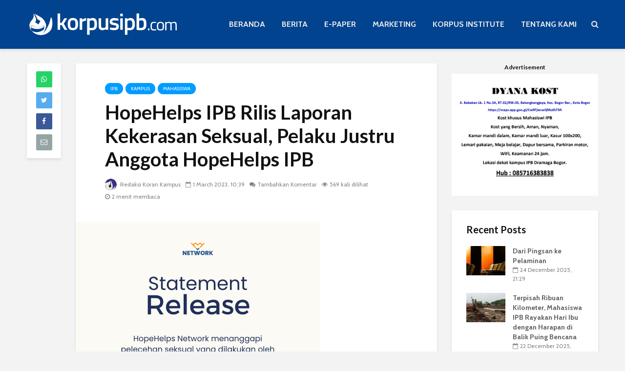

--- FILE ---
content_type: text/html; charset=UTF-8
request_url: https://korpusipb.com/mahasiswa/hopehelps-ipb-rilis-laporan-kekerasan-seksual-pelaku-justru-anggota-hopehelps-ipb/
body_size: 17109
content:
<!DOCTYPE html>
<html lang="en-US" class="no-js">
<head>
	<meta charset="UTF-8">
	<meta name="viewport" content="width=device-width,initial-scale=1.0">
		<link rel="pingback" href="https://korpusipb.com/xmlrpc.php">
		<meta name='robots' content='max-image-preview:large' />
	<style>img:is([sizes="auto" i], [sizes^="auto," i]) { contain-intrinsic-size: 3000px 1500px }</style>
	
	<!-- This site is optimized with the Yoast SEO plugin v15.9 - https://yoast.com/wordpress/plugins/seo/ -->
	<title>HopeHelps IPB Rilis Laporan Kekerasan Seksual, Pelaku Justru Anggota HopeHelps IPB   - KORAN KAMPUS IPB</title>
	<meta name="robots" content="index, follow, max-snippet:-1, max-image-preview:large, max-video-preview:-1" />
	<link rel="canonical" href="https://korpusipb.com/mahasiswa/hopehelps-ipb-rilis-laporan-kekerasan-seksual-pelaku-justru-anggota-hopehelps-ipb/" />
	<meta property="og:locale" content="en_US" />
	<meta property="og:type" content="article" />
	<meta property="og:title" content="HopeHelps IPB Rilis Laporan Kekerasan Seksual, Pelaku Justru Anggota HopeHelps IPB   - KORAN KAMPUS IPB" />
	<meta property="og:description" content="HopeHelps IPB sebagai lembaga pencegahan kekerasan seksual di IPB University baru saja merilis pernyataan mengenai laporan kekerasan seksual pada hari Minggu (26/2). Berdasarkan publikasi yang diunggah oleh HopeHelps IPB, kekerasan seksual berbentuk pelecehan seksual secara verbal melalui menfess IPB di Twitter pada 28 Oktober 2022 dengan terduga pelaku Wakil Direktur Lokal HopeHelps IPB. Laporan sudah [&hellip;]" />
	<meta property="og:url" content="https://korpusipb.com/mahasiswa/hopehelps-ipb-rilis-laporan-kekerasan-seksual-pelaku-justru-anggota-hopehelps-ipb/" />
	<meta property="og:site_name" content="KORAN KAMPUS IPB" />
	<meta property="article:published_time" content="2023-03-01T03:39:10+00:00" />
	<meta property="article:modified_time" content="2023-03-01T03:41:05+00:00" />
	<meta property="og:image" content="https://korpusipb.com/wp-content/uploads/2023/03/20230226_224326.png" />
	<meta property="og:image:width" content="500" />
	<meta property="og:image:height" content="500" />
	<meta name="twitter:card" content="summary_large_image" />
	<meta name="twitter:creator" content="@korpusipb" />
	<meta name="twitter:label1" content="Written by">
	<meta name="twitter:data1" content="Redaksi Koran Kampus">
	<meta name="twitter:label2" content="Est. reading time">
	<meta name="twitter:data2" content="2 minutes">
	<script type="application/ld+json" class="yoast-schema-graph">{"@context":"https://schema.org","@graph":[{"@type":"WebSite","@id":"https://korpusipb.com/#website","url":"https://korpusipb.com/","name":"KORAN KAMPUS IPB","description":"","potentialAction":[{"@type":"SearchAction","target":"https://korpusipb.com/?s={search_term_string}","query-input":"required name=search_term_string"}],"inLanguage":"en-US"},{"@type":"ImageObject","@id":"https://korpusipb.com/mahasiswa/hopehelps-ipb-rilis-laporan-kekerasan-seksual-pelaku-justru-anggota-hopehelps-ipb/#primaryimage","inLanguage":"en-US","url":"https://korpusipb.com/wp-content/uploads/2023/03/20230226_224326.png","width":500,"height":500},{"@type":"WebPage","@id":"https://korpusipb.com/mahasiswa/hopehelps-ipb-rilis-laporan-kekerasan-seksual-pelaku-justru-anggota-hopehelps-ipb/#webpage","url":"https://korpusipb.com/mahasiswa/hopehelps-ipb-rilis-laporan-kekerasan-seksual-pelaku-justru-anggota-hopehelps-ipb/","name":"HopeHelps IPB Rilis Laporan Kekerasan Seksual, Pelaku Justru Anggota HopeHelps IPB \u00a0 - KORAN KAMPUS IPB","isPartOf":{"@id":"https://korpusipb.com/#website"},"primaryImageOfPage":{"@id":"https://korpusipb.com/mahasiswa/hopehelps-ipb-rilis-laporan-kekerasan-seksual-pelaku-justru-anggota-hopehelps-ipb/#primaryimage"},"datePublished":"2023-03-01T03:39:10+00:00","dateModified":"2023-03-01T03:41:05+00:00","author":{"@id":"https://korpusipb.com/#/schema/person/a1f69ab3449b1497ca12954b25e1f5aa"},"breadcrumb":{"@id":"https://korpusipb.com/mahasiswa/hopehelps-ipb-rilis-laporan-kekerasan-seksual-pelaku-justru-anggota-hopehelps-ipb/#breadcrumb"},"inLanguage":"en-US","potentialAction":[{"@type":"ReadAction","target":["https://korpusipb.com/mahasiswa/hopehelps-ipb-rilis-laporan-kekerasan-seksual-pelaku-justru-anggota-hopehelps-ipb/"]}]},{"@type":"BreadcrumbList","@id":"https://korpusipb.com/mahasiswa/hopehelps-ipb-rilis-laporan-kekerasan-seksual-pelaku-justru-anggota-hopehelps-ipb/#breadcrumb","itemListElement":[{"@type":"ListItem","position":1,"item":{"@type":"WebPage","@id":"https://korpusipb.com/","url":"https://korpusipb.com/","name":"Home"}},{"@type":"ListItem","position":2,"item":{"@type":"WebPage","@id":"https://korpusipb.com/mahasiswa/hopehelps-ipb-rilis-laporan-kekerasan-seksual-pelaku-justru-anggota-hopehelps-ipb/","url":"https://korpusipb.com/mahasiswa/hopehelps-ipb-rilis-laporan-kekerasan-seksual-pelaku-justru-anggota-hopehelps-ipb/","name":"HopeHelps IPB Rilis Laporan Kekerasan Seksual, Pelaku Justru Anggota HopeHelps IPB \u00a0"}}]},{"@type":"Person","@id":"https://korpusipb.com/#/schema/person/a1f69ab3449b1497ca12954b25e1f5aa","name":"Redaksi Koran Kampus","image":{"@type":"ImageObject","@id":"https://korpusipb.com/#personlogo","inLanguage":"en-US","url":"https://korpusipb.com/wp-content/uploads/2015/10/melambai-150x150.png","caption":"Redaksi Koran Kampus"},"description":"Lembaga Pers Mahasiswa Institut Pertanian Bogor","sameAs":["http://www.korpusipb.com","@korpusipb","https://twitter.com/@korpusipb"]}]}</script>
	<!-- / Yoast SEO plugin. -->


<link rel='dns-prefetch' href='//www.googletagmanager.com' />
<link rel='dns-prefetch' href='//maxcdn.bootstrapcdn.com' />
<link rel='dns-prefetch' href='//fonts.googleapis.com' />
<link rel="alternate" type="application/rss+xml" title="KORAN KAMPUS IPB &raquo; Feed" href="https://korpusipb.com/feed/" />
<link rel="alternate" type="application/rss+xml" title="KORAN KAMPUS IPB &raquo; Comments Feed" href="https://korpusipb.com/comments/feed/" />
<link rel="alternate" type="application/rss+xml" title="KORAN KAMPUS IPB &raquo; HopeHelps IPB Rilis Laporan Kekerasan Seksual, Pelaku Justru Anggota HopeHelps IPB    Comments Feed" href="https://korpusipb.com/mahasiswa/hopehelps-ipb-rilis-laporan-kekerasan-seksual-pelaku-justru-anggota-hopehelps-ipb/feed/" />
		<!-- This site uses the Google Analytics by MonsterInsights plugin v9.3.0 - Using Analytics tracking - https://www.monsterinsights.com/ -->
							<script src="//www.googletagmanager.com/gtag/js?id=G-SRXSCX74VD"  data-cfasync="false" data-wpfc-render="false" type="text/javascript" async></script>
			<script data-cfasync="false" data-wpfc-render="false" type="text/javascript">
				var mi_version = '9.3.0';
				var mi_track_user = true;
				var mi_no_track_reason = '';
								var MonsterInsightsDefaultLocations = {"page_location":"https:\/\/korpusipb.com\/mahasiswa\/hopehelps-ipb-rilis-laporan-kekerasan-seksual-pelaku-justru-anggota-hopehelps-ipb\/"};
				if ( typeof MonsterInsightsPrivacyGuardFilter === 'function' ) {
					var MonsterInsightsLocations = (typeof MonsterInsightsExcludeQuery === 'object') ? MonsterInsightsPrivacyGuardFilter( MonsterInsightsExcludeQuery ) : MonsterInsightsPrivacyGuardFilter( MonsterInsightsDefaultLocations );
				} else {
					var MonsterInsightsLocations = (typeof MonsterInsightsExcludeQuery === 'object') ? MonsterInsightsExcludeQuery : MonsterInsightsDefaultLocations;
				}

								var disableStrs = [
										'ga-disable-G-SRXSCX74VD',
									];

				/* Function to detect opted out users */
				function __gtagTrackerIsOptedOut() {
					for (var index = 0; index < disableStrs.length; index++) {
						if (document.cookie.indexOf(disableStrs[index] + '=true') > -1) {
							return true;
						}
					}

					return false;
				}

				/* Disable tracking if the opt-out cookie exists. */
				if (__gtagTrackerIsOptedOut()) {
					for (var index = 0; index < disableStrs.length; index++) {
						window[disableStrs[index]] = true;
					}
				}

				/* Opt-out function */
				function __gtagTrackerOptout() {
					for (var index = 0; index < disableStrs.length; index++) {
						document.cookie = disableStrs[index] + '=true; expires=Thu, 31 Dec 2099 23:59:59 UTC; path=/';
						window[disableStrs[index]] = true;
					}
				}

				if ('undefined' === typeof gaOptout) {
					function gaOptout() {
						__gtagTrackerOptout();
					}
				}
								window.dataLayer = window.dataLayer || [];

				window.MonsterInsightsDualTracker = {
					helpers: {},
					trackers: {},
				};
				if (mi_track_user) {
					function __gtagDataLayer() {
						dataLayer.push(arguments);
					}

					function __gtagTracker(type, name, parameters) {
						if (!parameters) {
							parameters = {};
						}

						if (parameters.send_to) {
							__gtagDataLayer.apply(null, arguments);
							return;
						}

						if (type === 'event') {
														parameters.send_to = monsterinsights_frontend.v4_id;
							var hookName = name;
							if (typeof parameters['event_category'] !== 'undefined') {
								hookName = parameters['event_category'] + ':' + name;
							}

							if (typeof MonsterInsightsDualTracker.trackers[hookName] !== 'undefined') {
								MonsterInsightsDualTracker.trackers[hookName](parameters);
							} else {
								__gtagDataLayer('event', name, parameters);
							}
							
						} else {
							__gtagDataLayer.apply(null, arguments);
						}
					}

					__gtagTracker('js', new Date());
					__gtagTracker('set', {
						'developer_id.dZGIzZG': true,
											});
					if ( MonsterInsightsLocations.page_location ) {
						__gtagTracker('set', MonsterInsightsLocations);
					}
										__gtagTracker('config', 'G-SRXSCX74VD', {"forceSSL":"true","link_attribution":"true"} );
															window.gtag = __gtagTracker;										(function () {
						/* https://developers.google.com/analytics/devguides/collection/analyticsjs/ */
						/* ga and __gaTracker compatibility shim. */
						var noopfn = function () {
							return null;
						};
						var newtracker = function () {
							return new Tracker();
						};
						var Tracker = function () {
							return null;
						};
						var p = Tracker.prototype;
						p.get = noopfn;
						p.set = noopfn;
						p.send = function () {
							var args = Array.prototype.slice.call(arguments);
							args.unshift('send');
							__gaTracker.apply(null, args);
						};
						var __gaTracker = function () {
							var len = arguments.length;
							if (len === 0) {
								return;
							}
							var f = arguments[len - 1];
							if (typeof f !== 'object' || f === null || typeof f.hitCallback !== 'function') {
								if ('send' === arguments[0]) {
									var hitConverted, hitObject = false, action;
									if ('event' === arguments[1]) {
										if ('undefined' !== typeof arguments[3]) {
											hitObject = {
												'eventAction': arguments[3],
												'eventCategory': arguments[2],
												'eventLabel': arguments[4],
												'value': arguments[5] ? arguments[5] : 1,
											}
										}
									}
									if ('pageview' === arguments[1]) {
										if ('undefined' !== typeof arguments[2]) {
											hitObject = {
												'eventAction': 'page_view',
												'page_path': arguments[2],
											}
										}
									}
									if (typeof arguments[2] === 'object') {
										hitObject = arguments[2];
									}
									if (typeof arguments[5] === 'object') {
										Object.assign(hitObject, arguments[5]);
									}
									if ('undefined' !== typeof arguments[1].hitType) {
										hitObject = arguments[1];
										if ('pageview' === hitObject.hitType) {
											hitObject.eventAction = 'page_view';
										}
									}
									if (hitObject) {
										action = 'timing' === arguments[1].hitType ? 'timing_complete' : hitObject.eventAction;
										hitConverted = mapArgs(hitObject);
										__gtagTracker('event', action, hitConverted);
									}
								}
								return;
							}

							function mapArgs(args) {
								var arg, hit = {};
								var gaMap = {
									'eventCategory': 'event_category',
									'eventAction': 'event_action',
									'eventLabel': 'event_label',
									'eventValue': 'event_value',
									'nonInteraction': 'non_interaction',
									'timingCategory': 'event_category',
									'timingVar': 'name',
									'timingValue': 'value',
									'timingLabel': 'event_label',
									'page': 'page_path',
									'location': 'page_location',
									'title': 'page_title',
									'referrer' : 'page_referrer',
								};
								for (arg in args) {
																		if (!(!args.hasOwnProperty(arg) || !gaMap.hasOwnProperty(arg))) {
										hit[gaMap[arg]] = args[arg];
									} else {
										hit[arg] = args[arg];
									}
								}
								return hit;
							}

							try {
								f.hitCallback();
							} catch (ex) {
							}
						};
						__gaTracker.create = newtracker;
						__gaTracker.getByName = newtracker;
						__gaTracker.getAll = function () {
							return [];
						};
						__gaTracker.remove = noopfn;
						__gaTracker.loaded = true;
						window['__gaTracker'] = __gaTracker;
					})();
									} else {
										console.log("");
					(function () {
						function __gtagTracker() {
							return null;
						}

						window['__gtagTracker'] = __gtagTracker;
						window['gtag'] = __gtagTracker;
					})();
									}
			</script>
				<!-- / Google Analytics by MonsterInsights -->
		<script type="text/javascript">
/* <![CDATA[ */
window._wpemojiSettings = {"baseUrl":"https:\/\/s.w.org\/images\/core\/emoji\/15.0.3\/72x72\/","ext":".png","svgUrl":"https:\/\/s.w.org\/images\/core\/emoji\/15.0.3\/svg\/","svgExt":".svg","source":{"concatemoji":"https:\/\/korpusipb.com\/wp-includes\/js\/wp-emoji-release.min.js?ver=6.7.4"}};
/*! This file is auto-generated */
!function(i,n){var o,s,e;function c(e){try{var t={supportTests:e,timestamp:(new Date).valueOf()};sessionStorage.setItem(o,JSON.stringify(t))}catch(e){}}function p(e,t,n){e.clearRect(0,0,e.canvas.width,e.canvas.height),e.fillText(t,0,0);var t=new Uint32Array(e.getImageData(0,0,e.canvas.width,e.canvas.height).data),r=(e.clearRect(0,0,e.canvas.width,e.canvas.height),e.fillText(n,0,0),new Uint32Array(e.getImageData(0,0,e.canvas.width,e.canvas.height).data));return t.every(function(e,t){return e===r[t]})}function u(e,t,n){switch(t){case"flag":return n(e,"\ud83c\udff3\ufe0f\u200d\u26a7\ufe0f","\ud83c\udff3\ufe0f\u200b\u26a7\ufe0f")?!1:!n(e,"\ud83c\uddfa\ud83c\uddf3","\ud83c\uddfa\u200b\ud83c\uddf3")&&!n(e,"\ud83c\udff4\udb40\udc67\udb40\udc62\udb40\udc65\udb40\udc6e\udb40\udc67\udb40\udc7f","\ud83c\udff4\u200b\udb40\udc67\u200b\udb40\udc62\u200b\udb40\udc65\u200b\udb40\udc6e\u200b\udb40\udc67\u200b\udb40\udc7f");case"emoji":return!n(e,"\ud83d\udc26\u200d\u2b1b","\ud83d\udc26\u200b\u2b1b")}return!1}function f(e,t,n){var r="undefined"!=typeof WorkerGlobalScope&&self instanceof WorkerGlobalScope?new OffscreenCanvas(300,150):i.createElement("canvas"),a=r.getContext("2d",{willReadFrequently:!0}),o=(a.textBaseline="top",a.font="600 32px Arial",{});return e.forEach(function(e){o[e]=t(a,e,n)}),o}function t(e){var t=i.createElement("script");t.src=e,t.defer=!0,i.head.appendChild(t)}"undefined"!=typeof Promise&&(o="wpEmojiSettingsSupports",s=["flag","emoji"],n.supports={everything:!0,everythingExceptFlag:!0},e=new Promise(function(e){i.addEventListener("DOMContentLoaded",e,{once:!0})}),new Promise(function(t){var n=function(){try{var e=JSON.parse(sessionStorage.getItem(o));if("object"==typeof e&&"number"==typeof e.timestamp&&(new Date).valueOf()<e.timestamp+604800&&"object"==typeof e.supportTests)return e.supportTests}catch(e){}return null}();if(!n){if("undefined"!=typeof Worker&&"undefined"!=typeof OffscreenCanvas&&"undefined"!=typeof URL&&URL.createObjectURL&&"undefined"!=typeof Blob)try{var e="postMessage("+f.toString()+"("+[JSON.stringify(s),u.toString(),p.toString()].join(",")+"));",r=new Blob([e],{type:"text/javascript"}),a=new Worker(URL.createObjectURL(r),{name:"wpTestEmojiSupports"});return void(a.onmessage=function(e){c(n=e.data),a.terminate(),t(n)})}catch(e){}c(n=f(s,u,p))}t(n)}).then(function(e){for(var t in e)n.supports[t]=e[t],n.supports.everything=n.supports.everything&&n.supports[t],"flag"!==t&&(n.supports.everythingExceptFlag=n.supports.everythingExceptFlag&&n.supports[t]);n.supports.everythingExceptFlag=n.supports.everythingExceptFlag&&!n.supports.flag,n.DOMReady=!1,n.readyCallback=function(){n.DOMReady=!0}}).then(function(){return e}).then(function(){var e;n.supports.everything||(n.readyCallback(),(e=n.source||{}).concatemoji?t(e.concatemoji):e.wpemoji&&e.twemoji&&(t(e.twemoji),t(e.wpemoji)))}))}((window,document),window._wpemojiSettings);
/* ]]> */
</script>
<style id='wp-emoji-styles-inline-css' type='text/css'>

	img.wp-smiley, img.emoji {
		display: inline !important;
		border: none !important;
		box-shadow: none !important;
		height: 1em !important;
		width: 1em !important;
		margin: 0 0.07em !important;
		vertical-align: -0.1em !important;
		background: none !important;
		padding: 0 !important;
	}
</style>
<link rel='stylesheet' id='wp-block-library-css' href='https://korpusipb.com/wp-includes/css/dist/block-library/style.min.css?ver=6.7.4' type='text/css' media='all' />
<style id='wp-block-library-inline-css' type='text/css'>
.has-text-align-justify{text-align:justify;}
</style>
<style id='classic-theme-styles-inline-css' type='text/css'>
/*! This file is auto-generated */
.wp-block-button__link{color:#fff;background-color:#32373c;border-radius:9999px;box-shadow:none;text-decoration:none;padding:calc(.667em + 2px) calc(1.333em + 2px);font-size:1.125em}.wp-block-file__button{background:#32373c;color:#fff;text-decoration:none}
</style>
<style id='global-styles-inline-css' type='text/css'>
:root{--wp--preset--aspect-ratio--square: 1;--wp--preset--aspect-ratio--4-3: 4/3;--wp--preset--aspect-ratio--3-4: 3/4;--wp--preset--aspect-ratio--3-2: 3/2;--wp--preset--aspect-ratio--2-3: 2/3;--wp--preset--aspect-ratio--16-9: 16/9;--wp--preset--aspect-ratio--9-16: 9/16;--wp--preset--color--black: #000000;--wp--preset--color--cyan-bluish-gray: #abb8c3;--wp--preset--color--white: #ffffff;--wp--preset--color--pale-pink: #f78da7;--wp--preset--color--vivid-red: #cf2e2e;--wp--preset--color--luminous-vivid-orange: #ff6900;--wp--preset--color--luminous-vivid-amber: #fcb900;--wp--preset--color--light-green-cyan: #7bdcb5;--wp--preset--color--vivid-green-cyan: #00d084;--wp--preset--color--pale-cyan-blue: #8ed1fc;--wp--preset--color--vivid-cyan-blue: #0693e3;--wp--preset--color--vivid-purple: #9b51e0;--wp--preset--gradient--vivid-cyan-blue-to-vivid-purple: linear-gradient(135deg,rgba(6,147,227,1) 0%,rgb(155,81,224) 100%);--wp--preset--gradient--light-green-cyan-to-vivid-green-cyan: linear-gradient(135deg,rgb(122,220,180) 0%,rgb(0,208,130) 100%);--wp--preset--gradient--luminous-vivid-amber-to-luminous-vivid-orange: linear-gradient(135deg,rgba(252,185,0,1) 0%,rgba(255,105,0,1) 100%);--wp--preset--gradient--luminous-vivid-orange-to-vivid-red: linear-gradient(135deg,rgba(255,105,0,1) 0%,rgb(207,46,46) 100%);--wp--preset--gradient--very-light-gray-to-cyan-bluish-gray: linear-gradient(135deg,rgb(238,238,238) 0%,rgb(169,184,195) 100%);--wp--preset--gradient--cool-to-warm-spectrum: linear-gradient(135deg,rgb(74,234,220) 0%,rgb(151,120,209) 20%,rgb(207,42,186) 40%,rgb(238,44,130) 60%,rgb(251,105,98) 80%,rgb(254,248,76) 100%);--wp--preset--gradient--blush-light-purple: linear-gradient(135deg,rgb(255,206,236) 0%,rgb(152,150,240) 100%);--wp--preset--gradient--blush-bordeaux: linear-gradient(135deg,rgb(254,205,165) 0%,rgb(254,45,45) 50%,rgb(107,0,62) 100%);--wp--preset--gradient--luminous-dusk: linear-gradient(135deg,rgb(255,203,112) 0%,rgb(199,81,192) 50%,rgb(65,88,208) 100%);--wp--preset--gradient--pale-ocean: linear-gradient(135deg,rgb(255,245,203) 0%,rgb(182,227,212) 50%,rgb(51,167,181) 100%);--wp--preset--gradient--electric-grass: linear-gradient(135deg,rgb(202,248,128) 0%,rgb(113,206,126) 100%);--wp--preset--gradient--midnight: linear-gradient(135deg,rgb(2,3,129) 0%,rgb(40,116,252) 100%);--wp--preset--font-size--small: 13px;--wp--preset--font-size--medium: 20px;--wp--preset--font-size--large: 36px;--wp--preset--font-size--x-large: 42px;--wp--preset--spacing--20: 0.44rem;--wp--preset--spacing--30: 0.67rem;--wp--preset--spacing--40: 1rem;--wp--preset--spacing--50: 1.5rem;--wp--preset--spacing--60: 2.25rem;--wp--preset--spacing--70: 3.38rem;--wp--preset--spacing--80: 5.06rem;--wp--preset--shadow--natural: 6px 6px 9px rgba(0, 0, 0, 0.2);--wp--preset--shadow--deep: 12px 12px 50px rgba(0, 0, 0, 0.4);--wp--preset--shadow--sharp: 6px 6px 0px rgba(0, 0, 0, 0.2);--wp--preset--shadow--outlined: 6px 6px 0px -3px rgba(255, 255, 255, 1), 6px 6px rgba(0, 0, 0, 1);--wp--preset--shadow--crisp: 6px 6px 0px rgba(0, 0, 0, 1);}:where(.is-layout-flex){gap: 0.5em;}:where(.is-layout-grid){gap: 0.5em;}body .is-layout-flex{display: flex;}.is-layout-flex{flex-wrap: wrap;align-items: center;}.is-layout-flex > :is(*, div){margin: 0;}body .is-layout-grid{display: grid;}.is-layout-grid > :is(*, div){margin: 0;}:where(.wp-block-columns.is-layout-flex){gap: 2em;}:where(.wp-block-columns.is-layout-grid){gap: 2em;}:where(.wp-block-post-template.is-layout-flex){gap: 1.25em;}:where(.wp-block-post-template.is-layout-grid){gap: 1.25em;}.has-black-color{color: var(--wp--preset--color--black) !important;}.has-cyan-bluish-gray-color{color: var(--wp--preset--color--cyan-bluish-gray) !important;}.has-white-color{color: var(--wp--preset--color--white) !important;}.has-pale-pink-color{color: var(--wp--preset--color--pale-pink) !important;}.has-vivid-red-color{color: var(--wp--preset--color--vivid-red) !important;}.has-luminous-vivid-orange-color{color: var(--wp--preset--color--luminous-vivid-orange) !important;}.has-luminous-vivid-amber-color{color: var(--wp--preset--color--luminous-vivid-amber) !important;}.has-light-green-cyan-color{color: var(--wp--preset--color--light-green-cyan) !important;}.has-vivid-green-cyan-color{color: var(--wp--preset--color--vivid-green-cyan) !important;}.has-pale-cyan-blue-color{color: var(--wp--preset--color--pale-cyan-blue) !important;}.has-vivid-cyan-blue-color{color: var(--wp--preset--color--vivid-cyan-blue) !important;}.has-vivid-purple-color{color: var(--wp--preset--color--vivid-purple) !important;}.has-black-background-color{background-color: var(--wp--preset--color--black) !important;}.has-cyan-bluish-gray-background-color{background-color: var(--wp--preset--color--cyan-bluish-gray) !important;}.has-white-background-color{background-color: var(--wp--preset--color--white) !important;}.has-pale-pink-background-color{background-color: var(--wp--preset--color--pale-pink) !important;}.has-vivid-red-background-color{background-color: var(--wp--preset--color--vivid-red) !important;}.has-luminous-vivid-orange-background-color{background-color: var(--wp--preset--color--luminous-vivid-orange) !important;}.has-luminous-vivid-amber-background-color{background-color: var(--wp--preset--color--luminous-vivid-amber) !important;}.has-light-green-cyan-background-color{background-color: var(--wp--preset--color--light-green-cyan) !important;}.has-vivid-green-cyan-background-color{background-color: var(--wp--preset--color--vivid-green-cyan) !important;}.has-pale-cyan-blue-background-color{background-color: var(--wp--preset--color--pale-cyan-blue) !important;}.has-vivid-cyan-blue-background-color{background-color: var(--wp--preset--color--vivid-cyan-blue) !important;}.has-vivid-purple-background-color{background-color: var(--wp--preset--color--vivid-purple) !important;}.has-black-border-color{border-color: var(--wp--preset--color--black) !important;}.has-cyan-bluish-gray-border-color{border-color: var(--wp--preset--color--cyan-bluish-gray) !important;}.has-white-border-color{border-color: var(--wp--preset--color--white) !important;}.has-pale-pink-border-color{border-color: var(--wp--preset--color--pale-pink) !important;}.has-vivid-red-border-color{border-color: var(--wp--preset--color--vivid-red) !important;}.has-luminous-vivid-orange-border-color{border-color: var(--wp--preset--color--luminous-vivid-orange) !important;}.has-luminous-vivid-amber-border-color{border-color: var(--wp--preset--color--luminous-vivid-amber) !important;}.has-light-green-cyan-border-color{border-color: var(--wp--preset--color--light-green-cyan) !important;}.has-vivid-green-cyan-border-color{border-color: var(--wp--preset--color--vivid-green-cyan) !important;}.has-pale-cyan-blue-border-color{border-color: var(--wp--preset--color--pale-cyan-blue) !important;}.has-vivid-cyan-blue-border-color{border-color: var(--wp--preset--color--vivid-cyan-blue) !important;}.has-vivid-purple-border-color{border-color: var(--wp--preset--color--vivid-purple) !important;}.has-vivid-cyan-blue-to-vivid-purple-gradient-background{background: var(--wp--preset--gradient--vivid-cyan-blue-to-vivid-purple) !important;}.has-light-green-cyan-to-vivid-green-cyan-gradient-background{background: var(--wp--preset--gradient--light-green-cyan-to-vivid-green-cyan) !important;}.has-luminous-vivid-amber-to-luminous-vivid-orange-gradient-background{background: var(--wp--preset--gradient--luminous-vivid-amber-to-luminous-vivid-orange) !important;}.has-luminous-vivid-orange-to-vivid-red-gradient-background{background: var(--wp--preset--gradient--luminous-vivid-orange-to-vivid-red) !important;}.has-very-light-gray-to-cyan-bluish-gray-gradient-background{background: var(--wp--preset--gradient--very-light-gray-to-cyan-bluish-gray) !important;}.has-cool-to-warm-spectrum-gradient-background{background: var(--wp--preset--gradient--cool-to-warm-spectrum) !important;}.has-blush-light-purple-gradient-background{background: var(--wp--preset--gradient--blush-light-purple) !important;}.has-blush-bordeaux-gradient-background{background: var(--wp--preset--gradient--blush-bordeaux) !important;}.has-luminous-dusk-gradient-background{background: var(--wp--preset--gradient--luminous-dusk) !important;}.has-pale-ocean-gradient-background{background: var(--wp--preset--gradient--pale-ocean) !important;}.has-electric-grass-gradient-background{background: var(--wp--preset--gradient--electric-grass) !important;}.has-midnight-gradient-background{background: var(--wp--preset--gradient--midnight) !important;}.has-small-font-size{font-size: var(--wp--preset--font-size--small) !important;}.has-medium-font-size{font-size: var(--wp--preset--font-size--medium) !important;}.has-large-font-size{font-size: var(--wp--preset--font-size--large) !important;}.has-x-large-font-size{font-size: var(--wp--preset--font-size--x-large) !important;}
:where(.wp-block-post-template.is-layout-flex){gap: 1.25em;}:where(.wp-block-post-template.is-layout-grid){gap: 1.25em;}
:where(.wp-block-columns.is-layout-flex){gap: 2em;}:where(.wp-block-columns.is-layout-grid){gap: 2em;}
:root :where(.wp-block-pullquote){font-size: 1.5em;line-height: 1.6;}
</style>
<link rel='stylesheet' id='contact-form-7-css' href='https://korpusipb.com/wp-content/plugins/contact-form-7/includes/css/styles.css?ver=5.3.2' type='text/css' media='all' />
<link rel='stylesheet' id='ppress-frontend-css' href='https://korpusipb.com/wp-content/plugins/wp-user-avatar/assets/css/frontend.min.css?ver=4.15.19' type='text/css' media='all' />
<link rel='stylesheet' id='ppress-flatpickr-css' href='https://korpusipb.com/wp-content/plugins/wp-user-avatar/assets/flatpickr/flatpickr.min.css?ver=4.15.19' type='text/css' media='all' />
<link rel='stylesheet' id='ppress-select2-css' href='https://korpusipb.com/wp-content/plugins/wp-user-avatar/assets/select2/select2.min.css?ver=6.7.4' type='text/css' media='all' />
<link rel='stylesheet' id='load-fa-css' href='https://maxcdn.bootstrapcdn.com/font-awesome/4.7.0/css/font-awesome.min.css?ver=6.7.4' type='text/css' media='all' />
<link rel='stylesheet' id='gridlove-fonts-css' href='https://fonts.googleapis.com/css?family=Cabin%3A400%2C700%7CLato%3A400%2C700&#038;subset=latin%2Clatin-ext&#038;ver=1.5' type='text/css' media='all' />
<link rel='stylesheet' id='gridlove-main-css' href='https://korpusipb.com/wp-content/themes/gridlove/assets/css/min.css?ver=1.5' type='text/css' media='all' />
<style id='gridlove-main-inline-css' type='text/css'>
body{font-size: 16px;}h1, .h1 {font-size: 40px;}h2, .h2,.col-lg-12 .gridlove-post-b .h3 {font-size: 26px;}h3, .h3 {font-size: 22px;}h4, .h4 {font-size: 20px;}h5, .h5 {font-size: 18px;}h6, .h6 {font-size: 16px;}.widget, .gridlove-header-responsive .sub-menu, .gridlove-site-header .sub-menu{font-size: 14px;}.gridlove-main-navigation {font-size: 16px;}.gridlove-post {font-size: 16px;}body{background-color: #f3f3f3;color: #5e5e5e;font-family: 'Cabin';font-weight: 400;}h1, h2, h3, h4, h5, h6,.h1, .h2, .h3, .h4, .h5, .h6,blockquote,thead td,.comment-author b,q:before,#bbpress-forums .bbp-forum-title, #bbpress-forums .bbp-topic-permalink{color: #111111;font-family: 'Lato';font-weight: 700;}.gridlove-main-nav a,.gridlove-posts-widget a{font-family: 'Cabin';font-weight: 700;}.gridlove-header-top{background-color: #222222;color: #dddddd;}.gridlove-header-top a{color: #dddddd;}.gridlove-header-top a:hover{color: #ffffff;}.gridlove-header-wrapper,.gridlove-header-middle .sub-menu,.gridlove-header-responsive,.gridlove-header-responsive .sub-menu{background-color:#01438e; }.gridlove-header-middle,.gridlove-header-middle a,.gridlove-header-responsive,.gridlove-header-responsive a{color: #eaeaea;}.gridlove-header-middle a:hover,.gridlove-header-middle .gridlove-sidebar-action:hover,.gridlove-header-middle .gridlove-actions-button > span:hover,.gridlove-header-middle .current_page_item > a,.gridlove-header-middle .current_page_ancestor > a,.gridlove-header-middle .current-menu-item > a,.gridlove-header-middle .current-menu-ancestor > a,.gridlove-header-middle .gridlove-category-menu article:hover a,.gridlove-header-responsive a:hover {color: #ffffff;}.gridlove-header-middle .active>span,.gridlove-header-middle .gridlove-main-nav>li.menu-item-has-children:hover>a,.gridlove-header-middle .gridlove-social-icons:hover>span,.gridlove-header-responsive .active>span{background-color: rgba(234,234,234,0.05)}.gridlove-header-middle .gridlove-button-search{background-color: #ffffff;}.gridlove-header-middle .gridlove-search-form input{border-color: rgba(234,234,234,0.1)}.gridlove-header-middle .sub-menu,.gridlove-header-responsive .sub-menu{border-top: 1px solid rgba(234,234,234,0.05)}.gridlove-header-middle{height: 100px;}.gridlove-logo{max-height: 100px;}.gridlove-branding-bg{background:#f0233b;}.gridlove-header-responsive .gridlove-actions-button:hover >span{color:#ffffff;}.gridlove-sidebar-action .gridlove-bars:before,.gridlove-sidebar-action .gridlove-bars:after{background:#eaeaea;}.gridlove-sidebar-action:hover .gridlove-bars:before,.gridlove-sidebar-action:hover .gridlove-bars:after{background:#ffffff;}.gridlove-sidebar-action .gridlove-bars{border-color: #eaeaea;}.gridlove-sidebar-action:hover .gridlove-bars{border-color:#ffffff;}.gridlove-header-bottom .sub-menu{ background-color:#01438e;}.gridlove-header-bottom .sub-menu a{color:#eaeaea;}.gridlove-header-bottom .sub-menu a:hover,.gridlove-header-bottom .gridlove-category-menu article:hover a{color:#009cff;}.gridlove-header-bottom{background-color:#ffffff;}.gridlove-header-bottom,.gridlove-header-bottom a{color: #111111;}.gridlove-header-bottom a:hover,.gridlove-header-bottom .gridlove-sidebar-action:hover,.gridlove-header-bottom .gridlove-actions-button > span:hover,.gridlove-header-bottom .current_page_item > a,.gridlove-header-bottom .current_page_ancestor > a,.gridlove-header-bottom .current-menu-item > a,.gridlove-header-bottom .current-menu-ancestor > a {color: #009cff;}.gridlove-header-bottom .active>span,.gridlove-header-bottom .gridlove-main-nav>li.menu-item-has-children:hover>a,.gridlove-header-bottom .gridlove-social-icons:hover>span{background-color: rgba(17,17,17,0.05)}.gridlove-header-bottom .gridlove-search-form input{border-color: rgba(17,17,17,0.1)}.gridlove-header-bottom,.gridlove-header-bottom .sub-menu{border-top: 1px solid rgba(17,17,17,0.07)}.gridlove-header-bottom .gridlove-button-search{background-color: #009cff;}.gridlove-header-sticky,.gridlove-header-sticky .sub-menu{background-color:#01438e; }.gridlove-header-sticky,.gridlove-header-sticky a{color: #eaeaea;}.gridlove-header-sticky a:hover,.gridlove-header-sticky .gridlove-sidebar-action:hover,.gridlove-header-sticky .gridlove-actions-button > span:hover,.gridlove-header-sticky .current_page_item > a,.gridlove-header-sticky .current_page_ancestor > a,.gridlove-header-sticky .current-menu-item > a,.gridlove-header-sticky .current-menu-ancestor > a,.gridlove-header-sticky .gridlove-category-menu article:hover a{color: #ffffff;}.gridlove-header-sticky .active>span,.gridlove-header-sticky .gridlove-main-nav>li.menu-item-has-children:hover>a,.gridlove-header-sticky .gridlove-social-icons:hover>span{background-color: rgba(234,234,234,0.05)}.gridlove-header-sticky .gridlove-search-form input{border-color: rgba(234,234,234,0.1)}.gridlove-header-sticky .sub-menu{border-top: 1px solid rgba(234,234,234,0.05)}.gridlove-header-sticky .gridlove-button-search{background-color: #ffffff;}.gridlove-cover-area,.gridlove-cover{height:500px; }.gridlove-cover-area .gridlove-cover-bg img{width:1500px; }.gridlove-box,#disqus_thread{background: #ffffff;}a{color: #5e5e5e;}.entry-title a{ color: #111111;}a:hover,.comment-reply-link,#cancel-comment-reply-link,.gridlove-box .entry-title a:hover,.gridlove-posts-widget article:hover a{color: #009cff;}.entry-content p a,.widget_text a,.entry-content ul a,.entry-content ol a,.gridlove-text-module-content p a{color: #009cff; border-color: rgba(0,156,255,0.8);}.entry-content p a:hover,.widget_text a:hover,.entry-content ul a:hover,.entry-content ol a:hover,.gridlove-text-module-content p a:hover{border-bottom: 1px solid transparent;}.comment-reply-link:hover,.gallery .gallery-item a:after, .entry-content a.gridlove-popup-img {color: #5e5e5e; }.gridlove-post-b .box-col-b:only-child .entry-title a,.gridlove-post-d .entry-overlay:only-child .entry-title a{color: #111111;}.gridlove-post-b .box-col-b:only-child .entry-title a:hover,.gridlove-post-d .entry-overlay:only-child .entry-title a:hover,.gridlove-content .entry-header .gridlove-breadcrumbs a,.gridlove-content .entry-header .gridlove-breadcrumbs a:hover,.module-header .gridlove-breadcrumbs a,.module-header .gridlove-breadcrumbs a:hover { color: #009cff; }.gridlove-post-b .box-col-b:only-child .meta-item,.gridlove-post-b .box-col-b:only-child .entry-meta a,.gridlove-post-b .box-col-b:only-child .entry-meta span,.gridlove-post-d .entry-overlay:only-child .meta-item,.gridlove-post-d .entry-overlay:only-child .entry-meta a,.gridlove-post-d .entry-overlay:only-child .entry-meta span {color: #818181;}.entry-meta .meta-item, .entry-meta a, .entry-meta span,.comment-metadata a{color: #818181;}blockquote{color: rgba(17,17,17,0.8);}blockquote:before{color: rgba(17,17,17,0.15);}.entry-meta a:hover{color: #111111;}.widget_tag_cloud a,.entry-tags a{ background: rgba(94,94,94,0.1); color: #5e5e5e; }.submit,.gridlove-button,.mks_autor_link_wrap a,.mks_read_more a,input[type="submit"],.gridlove-cat, .gridlove-pill,.gridlove-button-search{color:#FFF;background-color: #009cff;}.gridlove-button:hover{color:#FFF;}.gridlove-share a:hover{background:rgba(17, 17, 17, .8);color:#FFF;}.gridlove-pill:hover,.gridlove-author-links a:hover,.entry-category a:hover{background: #111;color: #FFF;}.gridlove-cover-content .entry-category a:hover,.entry-overlay .entry-category a:hover,.gridlove-highlight .entry-category a:hover,.gridlove-box.gridlove-post-d .entry-overlay .entry-category a:hover,.gridlove-post-a .entry-category a:hover,.gridlove-highlight .gridlove-format-icon{background: #FFF;color: #111;}.gridlove-author, .gridlove-prev-next-nav,.comment .comment-respond{border-color: rgba(94,94,94,0.1);}.gridlove-load-more a,.gridlove-pagination .gridlove-next a,.gridlove-pagination .gridlove-prev a,.gridlove-pagination .next,.gridlove-pagination .prev,.gridlove-infinite-scroll a,.double-bounce1, .double-bounce2,.gridlove-link-pages > span,.module-actions ul.page-numbers span.page-numbers{color:#FFF;background-color: #009cff;}.gridlove-pagination .current{background-color:rgba(94,94,94,0.1);}.gridlove-highlight{background: #083b5c;}.gridlove-highlight,.gridlove-highlight h4,.gridlove-highlight a{color: #ffffff;}.gridlove-highlight .entry-meta .meta-item, .gridlove-highlight .entry-meta a, .gridlove-highlight .entry-meta span,.gridlove-highlight p{color: rgba(255,255,255,0.8);}.gridlove-highlight .gridlove-author-links .fa-link,.gridlove-highlight .gridlove_category_widget .gridlove-full-color li a:after{background: #b5e1ff;}.gridlove-highlight .entry-meta a:hover{color: #ffffff;}.gridlove-highlight.gridlove-post-d .entry-image a:after{background-color: rgba(8,59,92,0.7);}.gridlove-highlight.gridlove-post-d:hover .entry-image a:after{background-color: rgba(8,59,92,0.9);}.gridlove-highlight.gridlove-post-a .entry-image:hover>a:after, .gridlove-highlight.gridlove-post-b .entry-image:hover a:after{background-color: rgba(8,59,92,0.2);}.gridlove-highlight .gridlove-slider-controls > div{background-color: rgba(255,255,255,0.1);color: #ffffff; }.gridlove-highlight .gridlove-slider-controls > div:hover{background-color: rgba(255,255,255,0.3);color: #ffffff; }.gridlove-highlight.gridlove-box .entry-title a:hover{color: #b5e1ff;}.gridlove-highlight.widget_meta a, .gridlove-highlight.widget_recent_entries li, .gridlove-highlight.widget_recent_comments li, .gridlove-highlight.widget_nav_menu a, .gridlove-highlight.widget_archive li, .gridlove-highlight.widget_pages a{border-color: rgba(255,255,255,0.1);}.gridlove-cover-content .entry-meta .meta-item, .gridlove-cover-content .entry-meta a, .gridlove-cover-content .entry-meta span,.gridlove-cover-area .gridlove-breadcrumbs,.gridlove-cover-area .gridlove-breadcrumbs a,.gridlove-cover-area .gridlove-breadcrumbs .breadcrumb_last,body .gridlove-content .entry-overlay .gridlove-breadcrumbs {color: rgba(255, 255, 255, .8);}.gridlove-cover-content .entry-meta a:hover,.gridlove-cover-area .gridlove-breadcrumbs a:hover {color: rgba(255, 255, 255, 1);}.module-title h2,.module-title .h2{ color: #111111; }.gridlove-action-link,.gridlove-slider-controls > div,.module-actions ul.page-numbers .next.page-numbers,.module-actions ul.page-numbers .prev.page-numbers{background: rgba(17,17,17,0.1); color: #111111; }.gridlove-slider-controls > div:hover,.gridlove-action-link:hover,.module-actions ul.page-numbers .next.page-numbers:hover,.module-actions ul.page-numbers .prev.page-numbers:hover{color: #111111;background: rgba(17,17,17,0.3); }.gridlove-pn-ico,.gridlove-author-links .fa-link{background: rgba(94,94,94,0.1); color: #5e5e5e;}.gridlove-prev-next-nav a:hover .gridlove-pn-ico{background: rgba(0,156,255,1); color: #ffffff;}.widget_meta a,.widget_recent_entries li,.widget_recent_comments li,.widget_nav_menu a,.widget_archive li,.widget_pages a,.widget_categories li,.gridlove_category_widget .gridlove-count-color li,.widget_categories .children li,.widget_archiv .children li{border-color: rgba(94,94,94,0.1);}.widget_recent_entries a:hover,.menu-item-has-children.active > span,.menu-item-has-children.active > a,.gridlove-nav-widget-acordion:hover,.widget_recent_comments .recentcomments a.url:hover{color: #009cff;}.widget_recent_comments .url,.post-date,.widget_recent_comments .recentcomments,.gridlove-nav-widget-acordion,.widget_archive li,.rss-date,.widget_categories li,.widget_archive li{color:#818181;}.widget_pages .children,.widget_nav_menu .sub-menu{background:#009cff;color:#FFF;}.widget_pages .children a,.widget_nav_menu .sub-menu a,.widget_nav_menu .sub-menu span,.widget_pages .children span{color:#FFF;}.widget_tag_cloud a:hover,.entry-tags a:hover{background: #009cff;color:#FFF;}.gridlove-footer{background: #d6d6d6;color: #565656;}.gridlove-footer .widget-title{color: #565656;}.gridlove-footer a{color: rgba(34,149,216,0.8);}.gridlove-footer a:hover{color: #2295d8;}.gridlove-footer .widget_recent_comments .url, .gridlove-footer .post-date, .gridlove-footer .widget_recent_comments .recentcomments, .gridlove-footer .gridlove-nav-widget-acordion, .gridlove-footer .widget_archive li, .gridlove-footer .rss-date{color: rgba(86,86,86,0.8); }.gridlove-footer .widget_meta a, .gridlove-footer .widget_recent_entries li, .gridlove-footer .widget_recent_comments li, .gridlove-footer .widget_nav_menu a, .gridlove-footer .widget_archive li, .gridlove-footer .widget_pages a,.gridlove-footer table,.gridlove-footer td,.gridlove-footer th,.gridlove-footer .widget_calendar table,.gridlove-footer .widget.widget_categories select,.gridlove-footer .widget_calendar table tfoot tr td{border-color: rgba(86,86,86,0.2);}table,td,th,.widget_calendar table{ border-color: rgba(94,94,94,0.1);}input[type="text"], input[type="email"], input[type="url"], input[type="tel"], input[type="number"], input[type="date"], input[type="password"], select, textarea{border-color: rgba(94,94,94,0.2);}div.mejs-container .mejs-controls {background-color: rgba(94,94,94,0.1);}body .mejs-controls .mejs-time-rail .mejs-time-current{background: #009cff;}body .mejs-video.mejs-container .mejs-controls{background-color: rgba(255,255,255,0.9);}.widget_display_replies li, .widget_display_topics li{ color:#818181; }.gridlove-cats .gridlove-cat .entry-overlay-wrapper .entry-image:after, .gridlove-cat.gridlove-post-d .entry-image a:after { background-color: rgba(0,156,255,0.7); }.gridlove-cat.gridlove-post-d:hover .entry-image a:after { background-color: rgba(0,156,255,0.9); }.gridlove-cat-299{ background: #a733c6;}.gridlove-cat-col-299:hover{ color: #a733c6;}.gridlove-cats .gridlove-cat-299 .entry-overlay-wrapper .entry-image:after, .gridlove-cat-299.gridlove-post-d .entry-image a:after { background-color: rgba(167,51,198,0.7); }.gridlove-cat-299.gridlove-post-d:hover .entry-image a:after { background-color: rgba(167,51,198,0.9); }.gridlove-cat-300{ background: #e58200;}.gridlove-cat-col-300:hover{ color: #e58200;}.gridlove-cats .gridlove-cat-300 .entry-overlay-wrapper .entry-image:after, .gridlove-cat-300.gridlove-post-d .entry-image a:after { background-color: rgba(229,130,0,0.7); }.gridlove-cat-300.gridlove-post-d:hover .entry-image a:after { background-color: rgba(229,130,0,0.9); }.gridlove-cat-298{ background: #00af66;}.gridlove-cat-col-298:hover{ color: #00af66;}.gridlove-cats .gridlove-cat-298 .entry-overlay-wrapper .entry-image:after, .gridlove-cat-298.gridlove-post-d .entry-image a:after { background-color: rgba(0,175,102,0.7); }.gridlove-cat-298.gridlove-post-d:hover .entry-image a:after { background-color: rgba(0,175,102,0.9); }.gridlove-cat-75{ background: #e58200;}.gridlove-cat-col-75:hover{ color: #e58200;}.gridlove-cats .gridlove-cat-75 .entry-overlay-wrapper .entry-image:after, .gridlove-cat-75.gridlove-post-d .entry-image a:after { background-color: rgba(229,130,0,0.7); }.gridlove-cat-75.gridlove-post-d:hover .entry-image a:after { background-color: rgba(229,130,0,0.9); }
</style>
<link rel='stylesheet' id='meks-ads-widget-css' href='https://korpusipb.com/wp-content/plugins/meks-easy-ads-widget/css/style.css?ver=2.0.9' type='text/css' media='all' />
<link rel='stylesheet' id='meks-flickr-widget-css' href='https://korpusipb.com/wp-content/plugins/meks-simple-flickr-widget/css/style.css?ver=1.3' type='text/css' media='all' />
<link rel='stylesheet' id='meks-author-widget-css' href='https://korpusipb.com/wp-content/plugins/meks-smart-author-widget/css/style.css?ver=1.1.5' type='text/css' media='all' />
<link rel='stylesheet' id='meks-social-widget-css' href='https://korpusipb.com/wp-content/plugins/meks-smart-social-widget/css/style.css?ver=1.6.5' type='text/css' media='all' />
<link rel='stylesheet' id='meks-themeforest-widget-css' href='https://korpusipb.com/wp-content/plugins/meks-themeforest-smart-widget/css/style.css?ver=1.6' type='text/css' media='all' />
<link rel='stylesheet' id='jetpack_css-css' href='https://korpusipb.com/wp-content/plugins/jetpack/css/jetpack.css?ver=9.2.4' type='text/css' media='all' />
<script type="text/javascript" src="https://korpusipb.com/wp-includes/js/jquery/jquery.min.js?ver=3.7.1" id="jquery-core-js"></script>
<script type="text/javascript" src="https://korpusipb.com/wp-includes/js/jquery/jquery-migrate.min.js?ver=3.4.1" id="jquery-migrate-js"></script>
<script type="text/javascript" src="https://korpusipb.com/wp-content/plugins/google-analytics-for-wordpress/assets/js/frontend-gtag.min.js?ver=9.3.0" id="monsterinsights-frontend-script-js" async="async" data-wp-strategy="async"></script>
<script data-cfasync="false" data-wpfc-render="false" type="text/javascript" id='monsterinsights-frontend-script-js-extra'>/* <![CDATA[ */
var monsterinsights_frontend = {"js_events_tracking":"true","download_extensions":"doc,pdf,ppt,zip,xls,docx,pptx,xlsx","inbound_paths":"[{\"path\":\"\\\/go\\\/\",\"label\":\"affiliate\"},{\"path\":\"\\\/recommend\\\/\",\"label\":\"affiliate\"}]","home_url":"https:\/\/korpusipb.com","hash_tracking":"false","v4_id":"G-SRXSCX74VD"};/* ]]> */
</script>
<script type="text/javascript" src="https://korpusipb.com/wp-content/plugins/wp-user-avatar/assets/flatpickr/flatpickr.min.js?ver=4.15.19" id="ppress-flatpickr-js"></script>
<script type="text/javascript" src="https://korpusipb.com/wp-content/plugins/wp-user-avatar/assets/select2/select2.min.js?ver=4.15.19" id="ppress-select2-js"></script>

<!-- Google tag (gtag.js) snippet added by Site Kit -->

<!-- Google Analytics snippet added by Site Kit -->
<script type="text/javascript" src="https://www.googletagmanager.com/gtag/js?id=G-SRXSCX74VD" id="google_gtagjs-js" async></script>
<script type="text/javascript" id="google_gtagjs-js-after">
/* <![CDATA[ */
window.dataLayer = window.dataLayer || [];function gtag(){dataLayer.push(arguments);}
gtag("set","linker",{"domains":["korpusipb.com"]});
gtag("js", new Date());
gtag("set", "developer_id.dZTNiMT", true);
gtag("config", "G-SRXSCX74VD", {"googlesitekit_post_date":"20230301"});
 window._googlesitekit = window._googlesitekit || {}; window._googlesitekit.throttledEvents = []; window._googlesitekit.gtagEvent = (name, data) => { var key = JSON.stringify( { name, data } ); if ( !! window._googlesitekit.throttledEvents[ key ] ) { return; } window._googlesitekit.throttledEvents[ key ] = true; setTimeout( () => { delete window._googlesitekit.throttledEvents[ key ]; }, 5 ); gtag( "event", name, { ...data, event_source: "site-kit" } ); } 
/* ]]> */
</script>

<!-- End Google tag (gtag.js) snippet added by Site Kit -->
<link rel="https://api.w.org/" href="https://korpusipb.com/wp-json/" /><link rel="alternate" title="JSON" type="application/json" href="https://korpusipb.com/wp-json/wp/v2/posts/8422" /><link rel="EditURI" type="application/rsd+xml" title="RSD" href="https://korpusipb.com/xmlrpc.php?rsd" />
<meta name="generator" content="WordPress 6.7.4" />
<link rel='shortlink' href='https://korpusipb.com/?p=8422' />
<link rel="alternate" title="oEmbed (JSON)" type="application/json+oembed" href="https://korpusipb.com/wp-json/oembed/1.0/embed?url=https%3A%2F%2Fkorpusipb.com%2Fmahasiswa%2Fhopehelps-ipb-rilis-laporan-kekerasan-seksual-pelaku-justru-anggota-hopehelps-ipb%2F" />
<link rel="alternate" title="oEmbed (XML)" type="text/xml+oembed" href="https://korpusipb.com/wp-json/oembed/1.0/embed?url=https%3A%2F%2Fkorpusipb.com%2Fmahasiswa%2Fhopehelps-ipb-rilis-laporan-kekerasan-seksual-pelaku-justru-anggota-hopehelps-ipb%2F&#038;format=xml" />
<meta name="generator" content="Site Kit by Google 1.147.0" /><!-- Analytics by WP Statistics v14.11.4 - https://wp-statistics.com -->
<style type='text/css'>img#wpstats{display:none}</style><link rel="icon" href="https://korpusipb.com/wp-content/uploads/2016/01/cropped-favicon-1-32x32.png" sizes="32x32" />
<link rel="icon" href="https://korpusipb.com/wp-content/uploads/2016/01/cropped-favicon-1-192x192.png" sizes="192x192" />
<link rel="apple-touch-icon" href="https://korpusipb.com/wp-content/uploads/2016/01/cropped-favicon-1-180x180.png" />
<meta name="msapplication-TileImage" content="https://korpusipb.com/wp-content/uploads/2016/01/cropped-favicon-1-270x270.png" />
</head>

<body class="post-template-default single single-post postid-8422 single-format-standard chrome gridlove-cover-overlay-soft-dark">
	
		
	<header id="header" class="gridlove-site-header hidden-md-down  gridlove-header-shadow">
			
			
			<div class="gridlove-header-wrapper">
    <div class="gridlove-header-1 gridlove-header-middle container">
        
        <div class="gridlove-slot-l">
            
<div class="gridlove-site-branding  ">
			<span class="site-title h1"><a href="https://korpusipb.com/" rel="home"><img class="gridlove-logo" src="https://korpusipb.com/wp-content/uploads/2018/12/korpus-new-logo-bw-pre.png" alt="KORAN KAMPUS IPB"></a></span>
	
	
</div>

        </div>

        <div class="gridlove-slot-r">
            <nav class="gridlove-main-navigation">	
				<ul id="menu-menu-utama" class="gridlove-main-nav gridlove-menu"><li id="menu-item-5781" class="menu-item menu-item-type-custom menu-item-object-custom menu-item-home menu-item-5781"><a href="http://korpusipb.com">BERANDA</a></li>
<li id="menu-item-5800" class="menu-item menu-item-type-post_type menu-item-object-page menu-item-has-children menu-item-5800"><a href="https://korpusipb.com/berita/">BERITA</a>
<ul class="sub-menu">
	<li id="menu-item-6374" class="menu-item menu-item-type-taxonomy menu-item-object-category current-post-ancestor current-menu-parent current-post-parent menu-item-6374"><a href="https://korpusipb.com/category/ipb/">IPB</a></li>
	<li id="menu-item-5784" class="menu-item menu-item-type-taxonomy menu-item-object-category current-post-ancestor current-menu-parent current-post-parent menu-item-5784"><a href="https://korpusipb.com/category/kampus/">Kampus</a></li>
	<li id="menu-item-5783" class="menu-item menu-item-type-taxonomy menu-item-object-category current-post-ancestor current-menu-parent current-post-parent menu-item-5783"><a href="https://korpusipb.com/category/mahasiswa/">Mahasiswa</a></li>
	<li id="menu-item-6370" class="menu-item menu-item-type-taxonomy menu-item-object-category menu-item-6370"><a href="https://korpusipb.com/category/ragam/">Ragam</a></li>
	<li id="menu-item-6371" class="menu-item menu-item-type-taxonomy menu-item-object-category menu-item-6371"><a href="https://korpusipb.com/category/resensi/">Resensi</a></li>
	<li id="menu-item-6372" class="menu-item menu-item-type-taxonomy menu-item-object-category menu-item-6372"><a href="https://korpusipb.com/category/saintek/">Saintek</a></li>
	<li id="menu-item-6373" class="menu-item menu-item-type-taxonomy menu-item-object-category menu-item-6373"><a href="https://korpusipb.com/category/sastra/">Sastra</a></li>
	<li id="menu-item-9328" class="menu-item menu-item-type-taxonomy menu-item-object-category menu-item-9328"><a target="_blank" href="https://korpusipb.com/category/advertorial/">Advertorial</a></li>
</ul>
</li>
<li id="menu-item-5898" class="menu-item menu-item-type-post_type menu-item-object-page menu-item-has-children menu-item-5898"><a href="https://korpusipb.com/epaper/">E-PAPER</a>
<ul class="sub-menu">
	<li id="menu-item-9166" class="menu-item menu-item-type-taxonomy menu-item-object-category menu-item-9166"><a href="https://korpusipb.com/category/koran-maba/">koran maba</a></li>
	<li id="menu-item-9167" class="menu-item menu-item-type-taxonomy menu-item-object-category menu-item-9167"><a href="https://korpusipb.com/category/tabloid/">Tabloid</a></li>
	<li id="menu-item-9168" class="menu-item menu-item-type-taxonomy menu-item-object-category menu-item-9168"><a href="https://korpusipb.com/category/buletin-bulanan/">Buletin Bulanan</a></li>
	<li id="menu-item-9169" class="menu-item menu-item-type-taxonomy menu-item-object-category menu-item-9169"><a href="https://korpusipb.com/category/peka/">PEKA</a></li>
</ul>
</li>
<li id="menu-item-5786" class="menu-item menu-item-type-custom menu-item-object-custom menu-item-5786"><a href="https://korpusipb.com/marketing/">MARKETING</a></li>
<li id="menu-item-5787" class="menu-item menu-item-type-custom menu-item-object-custom menu-item-5787"><a href="http://institute.korpusipb.com">KORPUS INSTITUTE</a></li>
<li id="menu-item-12980" class="menu-item menu-item-type-post_type menu-item-object-page menu-item-12980"><a href="https://korpusipb.com/tentang-kami/">TENTANG KAMI</a></li>
</ul>	</nav>            	<ul class="gridlove-actions gridlove-menu">
					<li class="gridlove-actions-button gridlove-action-search">
	<span>
		<i class="fa fa-search"></i>
	</span>
	<ul class="sub-menu">
		<li>
			<form class="gridlove-search-form" action="https://korpusipb.com/" method="get"><input name="s" type="text" value="" placeholder="Ketik untuk mencari.." /><button type="submit" class="gridlove-button-search">Cari</button></form>		</li>
	</ul>
</li>			</ul>
        </div>
        
    </div>
</div>

							<div id="gridlove-header-sticky" class="gridlove-header-sticky">
	<div class="container">
		
		<div class="gridlove-slot-l">
						
<div class="gridlove-site-branding  ">
			<span class="site-title h1"><a href="https://korpusipb.com/" rel="home"><img class="gridlove-logo" src="https://korpusipb.com/wp-content/uploads/2018/12/korpus-new-logo-bw-pre.png" alt="KORAN KAMPUS IPB"></a></span>
	
	
</div>

		</div>	
		<div class="gridlove-slot-r">
			<nav class="gridlove-main-navigation">	
				<ul id="menu-menu-utama-1" class="gridlove-main-nav gridlove-menu"><li class="menu-item menu-item-type-custom menu-item-object-custom menu-item-home menu-item-5781"><a href="http://korpusipb.com">BERANDA</a></li>
<li class="menu-item menu-item-type-post_type menu-item-object-page menu-item-has-children menu-item-5800"><a href="https://korpusipb.com/berita/">BERITA</a>
<ul class="sub-menu">
	<li class="menu-item menu-item-type-taxonomy menu-item-object-category current-post-ancestor current-menu-parent current-post-parent menu-item-6374"><a href="https://korpusipb.com/category/ipb/">IPB</a></li>
	<li class="menu-item menu-item-type-taxonomy menu-item-object-category current-post-ancestor current-menu-parent current-post-parent menu-item-5784"><a href="https://korpusipb.com/category/kampus/">Kampus</a></li>
	<li class="menu-item menu-item-type-taxonomy menu-item-object-category current-post-ancestor current-menu-parent current-post-parent menu-item-5783"><a href="https://korpusipb.com/category/mahasiswa/">Mahasiswa</a></li>
	<li class="menu-item menu-item-type-taxonomy menu-item-object-category menu-item-6370"><a href="https://korpusipb.com/category/ragam/">Ragam</a></li>
	<li class="menu-item menu-item-type-taxonomy menu-item-object-category menu-item-6371"><a href="https://korpusipb.com/category/resensi/">Resensi</a></li>
	<li class="menu-item menu-item-type-taxonomy menu-item-object-category menu-item-6372"><a href="https://korpusipb.com/category/saintek/">Saintek</a></li>
	<li class="menu-item menu-item-type-taxonomy menu-item-object-category menu-item-6373"><a href="https://korpusipb.com/category/sastra/">Sastra</a></li>
	<li class="menu-item menu-item-type-taxonomy menu-item-object-category menu-item-9328"><a target="_blank" href="https://korpusipb.com/category/advertorial/">Advertorial</a></li>
</ul>
</li>
<li class="menu-item menu-item-type-post_type menu-item-object-page menu-item-has-children menu-item-5898"><a href="https://korpusipb.com/epaper/">E-PAPER</a>
<ul class="sub-menu">
	<li class="menu-item menu-item-type-taxonomy menu-item-object-category menu-item-9166"><a href="https://korpusipb.com/category/koran-maba/">koran maba</a></li>
	<li class="menu-item menu-item-type-taxonomy menu-item-object-category menu-item-9167"><a href="https://korpusipb.com/category/tabloid/">Tabloid</a></li>
	<li class="menu-item menu-item-type-taxonomy menu-item-object-category menu-item-9168"><a href="https://korpusipb.com/category/buletin-bulanan/">Buletin Bulanan</a></li>
	<li class="menu-item menu-item-type-taxonomy menu-item-object-category menu-item-9169"><a href="https://korpusipb.com/category/peka/">PEKA</a></li>
</ul>
</li>
<li class="menu-item menu-item-type-custom menu-item-object-custom menu-item-5786"><a href="https://korpusipb.com/marketing/">MARKETING</a></li>
<li class="menu-item menu-item-type-custom menu-item-object-custom menu-item-5787"><a href="http://institute.korpusipb.com">KORPUS INSTITUTE</a></li>
<li class="menu-item menu-item-type-post_type menu-item-object-page menu-item-12980"><a href="https://korpusipb.com/tentang-kami/">TENTANG KAMI</a></li>
</ul>	</nav>     
				<ul class="gridlove-actions gridlove-menu">
					<li class="gridlove-actions-button gridlove-action-search">
	<span>
		<i class="fa fa-search"></i>
	</span>
	<ul class="sub-menu">
		<li>
			<form class="gridlove-search-form" action="https://korpusipb.com/" method="get"><input name="s" type="text" value="" placeholder="Ketik untuk mencari.." /><button type="submit" class="gridlove-button-search">Cari</button></form>		</li>
	</ul>
</li>			</ul>
		</div>
	</div>
</div>			
	</header>

	<div id="gridlove-header-responsive" class="gridlove-header-responsive hidden-lg-up">

	<div class="container">
		
		
<div class="gridlove-site-branding  ">
			<span class="site-title h1"><a href="https://korpusipb.com/" rel="home"><img class="gridlove-logo" src="https://korpusipb.com/wp-content/uploads/2018/12/korpus-new-logo-bw-pre.png" alt="KORAN KAMPUS IPB"></a></span>
	
	
</div>


		<ul class="gridlove-actions gridlove-menu">

								<li class="gridlove-actions-button gridlove-action-search">
	<span>
		<i class="fa fa-search"></i>
	</span>
	<ul class="sub-menu">
		<li>
			<form class="gridlove-search-form" action="https://korpusipb.com/" method="get"><input name="s" type="text" value="" placeholder="Ketik untuk mencari.." /><button type="submit" class="gridlove-button-search">Cari</button></form>		</li>
	</ul>
</li>				
			<li class="gridlove-actions-button">
	<span class="gridlove-sidebar-action">
		<i class="fa fa-bars"></i>
	</span>
</li>	
</ul>
	</div>

</div>






<div id="content" class="gridlove-site-content container gridlove-sidebar-right">

    <div class="row">

    	
	
	
		<div class="gridlove-share-wrapper">
			<div class="gridlove-share gridlove-box gridlove-sticky-share">

									<a href="whatsapp://send?text=https%3A%2F%2Fkorpusipb.com%2Fmahasiswa%2Fhopehelps-ipb-rilis-laporan-kekerasan-seksual-pelaku-justru-anggota-hopehelps-ipb%2F" class="gridlove-whatsapp"><i class="fa fa-whatsapp"></i></a>									<a href="javascript:void(0);" class="gridlove-twitter gridlove-share-item" data-url="http://twitter.com/intent/tweet?url=https%3A%2F%2Fkorpusipb.com%2Fmahasiswa%2Fhopehelps-ipb-rilis-laporan-kekerasan-seksual-pelaku-justru-anggota-hopehelps-ipb%2F&amp;text=HopeHelps+IPB+Rilis+Laporan+Kekerasan+Seksual%2C+Pelaku+Justru+Anggota+HopeHelps+IPB++%C2%A0"><i class="fa fa-twitter"></i></a>									<a href="javascript:void(0);" class="gridlove-facebook gridlove-share-item" data-url="http://www.facebook.com/sharer/sharer.php?u=https%3A%2F%2Fkorpusipb.com%2Fmahasiswa%2Fhopehelps-ipb-rilis-laporan-kekerasan-seksual-pelaku-justru-anggota-hopehelps-ipb%2F&amp;t=HopeHelps+IPB+Rilis+Laporan+Kekerasan+Seksual%2C+Pelaku+Justru+Anggota+HopeHelps+IPB++%C2%A0"><i class="fa fa-facebook"></i></a>									<a href="mailto:?subject=HopeHelps+IPB+Rilis+Laporan+Kekerasan+Seksual%2C+Pelaku+Justru+Anggota+HopeHelps+IPB++%C2%A0&amp;body=https%3A%2F%2Fkorpusipb.com%2Fmahasiswa%2Fhopehelps-ipb-rilis-laporan-kekerasan-seksual-pelaku-justru-anggota-hopehelps-ipb%2F" class="gridlove-mailto"><i class="fa fa-envelope-o"></i></a>				
			</div>
		</div>

		

        <div class="gridlove-content gridlove-single-layout-3">

                            
                <article id="post-8422" class="gridlove-box box-vm post-8422 post type-post status-publish format-standard has-post-thumbnail hentry category-ipb category-kampus category-mahasiswa tag-hopehelps tag-ipb tag-kekerasan tag-publikasi tag-seksual tag-surat">

<div class="box-inner-p-smaller box-single">
	<div class="entry-header">
		<div class="entry-category">
	    
	    	        <a href="https://korpusipb.com/category/ipb/" class="gridlove-cat gridlove-cat-65">IPB</a><a href="https://korpusipb.com/category/kampus/" class="gridlove-cat gridlove-cat-66">Kampus</a><a href="https://korpusipb.com/category/mahasiswa/" class="gridlove-cat gridlove-cat-48">Mahasiswa</a>	    	</div>

    <h1 class="entry-title">HopeHelps IPB Rilis Laporan Kekerasan Seksual, Pelaku Justru Anggota HopeHelps IPB   </h1>
        	<div class="entry-meta"><div class="meta-item meta-author"><span class="vcard author"><span class="fn"><a href="https://korpusipb.com/author/korpusipb/"><img data-del="avatar" src='https://korpusipb.com/wp-content/uploads/2015/10/melambai-70x70.png' class='avatar pp-user-avatar avatar-24 photo ' height='24' width='24' /> Redaksi Koran Kampus</a></span></span></div><div class="meta-item meta-date"><span class="updated">1 March 2023, 10:39</span></div><div class="meta-item meta-comments"><a href="https://korpusipb.com/mahasiswa/hopehelps-ipb-rilis-laporan-kekerasan-seksual-pelaku-justru-anggota-hopehelps-ipb/#respond">Tambahkan Komentar</a></div><div class="meta-item meta-views">569 kali dilihat</div><div class="meta-item meta-rtime">2 menit membaca</div></div>
    
</div></div>

    <div class="entry-image">
        <img width="500" height="500" src="https://korpusipb.com/wp-content/uploads/2023/03/20230226_224326.png" class="attachment-gridlove-single size-gridlove-single wp-post-image" alt="" decoding="async" fetchpriority="high" srcset="https://korpusipb.com/wp-content/uploads/2023/03/20230226_224326.png 500w, https://korpusipb.com/wp-content/uploads/2023/03/20230226_224326-300x300.png 300w, https://korpusipb.com/wp-content/uploads/2023/03/20230226_224326-150x150.png 150w, https://korpusipb.com/wp-content/uploads/2023/03/20230226_224326-370x370.png 370w, https://korpusipb.com/wp-content/uploads/2023/03/20230226_224326-270x270.png 270w" sizes="(max-width: 500px) 100vw, 500px" />            </div>
 
                        
<div class="box-inner-p-bigger box-single">

    

<div class="entry-content">
                            
    <p><span style="font-weight: 400;">HopeHelps IPB sebagai lembaga pencegahan kekerasan seksual di IPB University baru saja merilis pernyataan mengenai laporan kekerasan seksual pada hari Minggu (26/2). </span></p>
<p><span style="font-weight: 400;">Berdasarkan publikasi yang diunggah oleh HopeHelps IPB, kekerasan seksual berbentuk pelecehan seksual secara verbal melalui menfess IPB di Twitter pada 28 Oktober 2022 dengan terduga pelaku Wakil Direktur Lokal HopeHelps IPB. Laporan sudah diterima oleh HopeHelps IPB dan perilisan pernyataan telah mendapatkan persetujuan korban pada 27 November 2022.</span></p>
<p><span style="font-weight: 400;">Kekerasan seksual sebelumnya sudah pernah terjadi sekitar bulan Maret 2022. Terjadinya kekerasan seksual ini baru diketahui setelah terduga pelaku menjadi bagian dari HopeHelps IPB pada 30 September 2022. Meskipun begitu, HopeHelps IPB tetap menindaklanjuti terduga pelaku sesuai dengan aturan yang berlaku.</span></p>
<p><span style="font-weight: 400;">Menanggapi laporan yang masuk, HopeHelps IPB memecat dan mencabut status keanggotaan terduga pelaku dengan tidak hormat. Keputusan ini ditetapkan oleh Dewan Pengurus Pusat dan Dewan Pembina Pusat HopeHelps dalam Surat Keputusan Direktur Umum HopeHelps Pusat Nomor 004/SK/DU-HHNetwork/II/2023 tentang Pencabutan Secara Tidak Hormat Status Anggota terduga pelaku.</span></p>
<p><span style="font-weight: 400;">Perilisan pernyataan mengenai kekerasan seksual ini memicu reaksi dari civitas akademika IPB, terutama di Twitter. Banyak yang menyayangkan terjadinya kekerasan seksual ini karena terduga pelaku adalah bagian dari HopeHelps IPB yang seharusnya berperan mencegah terjadinya kekerasan seksual di kampus IPB.</span></p>
<p><span style="font-weight: 400;">HopeHelps IPB menyatakan akan selalu berkomitmen untuk mencegah dan menangani kekerasan seksual di kampus IPB. HopeHelps IPB siap melindungi korban dan menindak pelaku sesuai ketentuan organisasi terbukti dengan adanya perlindungan dan pendampingan korban serta penindakan terhadap terduga pelaku pada kasus ini.</span></p>
<p>&nbsp;</p>
<p>Sumber gambar : Hopehelps IPB</p>
<p>***</p>
<p><span style="font-weight: 400;">Reporter: Heksa Rahmania Tyasadira</span></p>
<p>Editor : Rani Zuwinta</p>

    
            <div class="entry-tags">
            <a href="https://korpusipb.com/tag/hopehelps/" rel="tag">Hopehelps</a> <a href="https://korpusipb.com/tag/ipb/" rel="tag">IPB</a> <a href="https://korpusipb.com/tag/kekerasan/" rel="tag">Kekerasan</a> <a href="https://korpusipb.com/tag/publikasi/" rel="tag">Publikasi</a> <a href="https://korpusipb.com/tag/seksual/" rel="tag">seksual</a> <a href="https://korpusipb.com/tag/surat/" rel="tag">Surat</a>        </div>
    
</div>
    
    
        <div class="gridlove-author">
            <div class="row">
                <div class="col-lg-2 col-md-2 col-sm-5">
                    <img data-del="avatar" src='https://korpusipb.com/wp-content/uploads/2015/10/melambai-150x150.png' class='avatar pp-user-avatar avatar-100 photo ' height='100' width='100'/>                </div>
                <div class="col-lg-10 col-md-10 col-sm-12">
                    <h4>Redaksi Koran Kampus</h4>                    <div class="gridlove-author-desc">
                        <p>Lembaga Pers Mahasiswa<br />
Institut Pertanian Bogor</p>
                    </div>
                    <div class="gridlove-author-links">
                        <a href="https://korpusipb.com/author/korpusipb/" class="gridlove-pill pill-large">Tampilkan Semua</a><a href="http://www.korpusipb.com" target="_blank" class="gridlove-sl-item fa fa-link"></a><a href="http://@korpusipb" target="_blank" class="gridlove-sl-item fa fa-instagram"></a><a href="https://twitter.com/@korpusipb" target="_blank" class="gridlove-sl-item fa fa-twitter"></a>                    </div>
                </div>
            </div>
        </div>

    

    
	
	
		<nav class="gridlove-prev-next-nav">
				<div class="gridlove-prev-link">
				
					
						<a href="https://korpusipb.com/mahasiswa/mengajak-mahasiswa-melek-financial-freedom-ojk-dan-bri-adakan-kelas-investasi-bersama-ipb-university/">
							<span class="gridlove-pn-ico"><i class="fa fa fa-chevron-left"></i></span>
							<span class="gridlove-pn-link">Mengajak Mahasiswa Melek Financial Freedom, OJK dan BRI Adakan Kelas Investasi bersama IPB University</span>
						</a>

					

								</div>
				<div class="gridlove-next-link">
				
					
						<a href="https://korpusipb.com/advertorial/peduli-pentingnya-kemampuan-bahasa-inggris-dan-pengelolaan-sampah-pada-anak-tim-kkn-t-desa-bantar-karet-rancang-program-sekolah-seni-riang/">
							<span class="gridlove-pn-ico"><i class="fa fa fa-chevron-right"></i></span>
							<span class="gridlove-pn-link">Peduli Pentingnya Kemampuan Bahasa Inggris dan Pengelolaan Sampah pada Anak, Tim KKN-T Desa Bantar Karet Rancang Program “Sekolah Seni Riang”</span>
						</a>
					

								</div>

		</nav>

	


</div>

</article>
                            

            
            

	<div id="comments" class="gridlove-comments gridlove-box box-inner-p-bigger">

		<div class="module-header"><div class="module-title"><h4 class="h2">Tambahkan Komentar</h4></div></div>	<div id="respond" class="comment-respond">
		<h3 id="reply-title" class="comment-reply-title"> <small><a rel="nofollow" id="cancel-comment-reply-link" href="/mahasiswa/hopehelps-ipb-rilis-laporan-kekerasan-seksual-pelaku-justru-anggota-hopehelps-ipb/#respond" style="display:none;">Cancel reply</a></small></h3><form action="https://korpusipb.com/wp-comments-post.php" method="post" id="commentform" class="comment-form" novalidate><p class="comment-form-comment"><label for="comment">Komentar</label><textarea id="comment" name="comment" cols="45" rows="8" aria-required="true"></textarea></p><p class="comment-form-author"><label for="author">Nama<span class="required"> *</span></label> <input id="author" name="author" type="text" value="" size="30" aria-required='true' /></p>
<p class="comment-form-email"><label for="email">Email<span class="required"> *</span></label> <input id="email" name="email" type="text" value="" size="30" aria-required='true' /></p>
<p class="comment-form-url"><label for="url">Website</label><input id="url" name="url" type="text" value="" size="30" /></p>
<p class="form-submit"><input name="submit" type="submit" id="submit" class="submit" value="Berikan Komentar" /> <input type='hidden' name='comment_post_ID' value='8422' id='comment_post_ID' />
<input type='hidden' name='comment_parent' id='comment_parent' value='0' />
</p><p style="display: none;"><input type="hidden" id="akismet_comment_nonce" name="akismet_comment_nonce" value="b25155311a" /></p><p style="display: none !important;" class="akismet-fields-container" data-prefix="ak_"><label>&#916;<textarea name="ak_hp_textarea" cols="45" rows="8" maxlength="100"></textarea></label><input type="hidden" id="ak_js_1" name="ak_js" value="97"/><script>document.getElementById( "ak_js_1" ).setAttribute( "value", ( new Date() ).getTime() );</script></p></form>	</div><!-- #respond -->
	<p class="akismet_comment_form_privacy_notice">This site uses Akismet to reduce spam. <a href="https://akismet.com/privacy/" target="_blank" rel="nofollow noopener">Learn how your comment data is processed</a>.</p>
		
	
	</div>

            
                
    
    
        <div class="gridlove-related">
            <div class="gridlove-module">

                <div class="module-header"><div class="module-title"><h4 class="h2">Berita Terkait</h2></div></div>
                                <div class="row">
                    
                        <div class="col-lg-6 col-md-6 col-sm-12">
                                                        <article class="gridlove-post gridlove-post-d gridlove-box  post-12957 post type-post status-publish format-standard has-post-thumbnail hentry category-kampus">

            <div class="entry-image">
            <a href="https://korpusipb.com/kampus/karya-dogmatis-arm-ha-ipb-manfaatkan-film-sebagai-media-aksi-sosial/" title="Karya &#8220;Dogmatis&#8221;: ARM HA-IPB Manfaatkan Film sebagai Media Aksi Sosial"><img width="370" height="300" src="https://korpusipb.com/wp-content/uploads/2025/12/IMG_8092-370x300.jpg" class="attachment-gridlove-d4 size-gridlove-d4 wp-post-image" alt="" decoding="async" loading="lazy" /></a>
        </div>
    
    <div class="entry-overlay box-inner-p">
        <div class="box-inner-ellipsis">
            <div class="entry-category">
                                                    
                                    <a href="https://korpusipb.com/category/kampus/" class="gridlove-cat gridlove-cat-66">Kampus</a>                            </div>
            <h2 class="entry-title h3"><a href="https://korpusipb.com/kampus/karya-dogmatis-arm-ha-ipb-manfaatkan-film-sebagai-media-aksi-sosial/">Karya &#8220;Dogmatis&#8221;: ARM HA-IPB Manfaatkan Film sebagai Media Aksi Sosial</a></h2>        </div>
                    <div class="entry-meta"><div class="meta-item meta-author"><span class="vcard author"><span class="fn"><a href="https://korpusipb.com/author/korpusipb/"><img data-del="avatar" src='https://korpusipb.com/wp-content/uploads/2015/10/melambai-70x70.png' class='avatar pp-user-avatar avatar-24 photo ' height='24' width='24' /> Redaksi Koran Kampus</a></span></span></div></div>
            </div>    

</article>                        </div>

                    
                        <div class="col-lg-6 col-md-6 col-sm-12">
                                                        <article class="gridlove-post gridlove-post-d gridlove-box gridlove-highlight post-12942 post type-post status-publish format-standard has-post-thumbnail hentry category-bogor category-ipb category-kampus">

            <div class="entry-image">
            <a href="https://korpusipb.com/ipb/sosialisasi-penataan-jalan-babakan-raya-antara-penggeseran-dan-kepastian-nasib-pedagang/" title="Foodcourt : Ketidakpastian dan Rencana Peningkatan Sentra Jajanan Babakan Raya"><img width="370" height="300" src="https://korpusipb.com/wp-content/uploads/2025/12/IMG_8010-370x300.jpg" class="attachment-gridlove-d4 size-gridlove-d4 wp-post-image" alt="" decoding="async" loading="lazy" /></a>
        </div>
    
    <div class="entry-overlay box-inner-p">
        <div class="box-inner-ellipsis">
            <div class="entry-category">
                                                    
                                    <a href="https://korpusipb.com/category/bogor/" class="gridlove-cat gridlove-cat-95">Bogor</a><a href="https://korpusipb.com/category/ipb/" class="gridlove-cat gridlove-cat-65">IPB</a><a href="https://korpusipb.com/category/kampus/" class="gridlove-cat gridlove-cat-66">Kampus</a>                            </div>
            <h2 class="entry-title h3"><a href="https://korpusipb.com/ipb/sosialisasi-penataan-jalan-babakan-raya-antara-penggeseran-dan-kepastian-nasib-pedagang/">Foodcourt : Ketidakpastian dan Rencana Peningkatan Sentra Jajanan Babakan Raya</a></h2>        </div>
                    <div class="entry-meta"><div class="meta-item meta-author"><span class="vcard author"><span class="fn"><a href="https://korpusipb.com/author/korpusipb/"><img data-del="avatar" src='https://korpusipb.com/wp-content/uploads/2015/10/melambai-70x70.png' class='avatar pp-user-avatar avatar-24 photo ' height='24' width='24' /> Redaksi Koran Kampus</a></span></span></div></div>
            </div>    

</article>                        </div>

                                    </div>
            </div>
        </div>

    
    

        </div>

        

	<div class="gridlove-sidebar">

						<div id="mks_ads_widget-3" class="widget gridlove-box mks_ads_widget"><h4 class="widget-title">Advertisement</h4>			
					
						
			
			<ul class="mks_adswidget_ul large">
	     			     				     						     		<li data-showind="0">
			     			<a href="http://wa.me/6285716383838" target="_blank" >
			     				<img loading="lazy" src="https://korpusipb.com/wp-content/uploads/2025/10/iklan-Dyana-Kost.jpg" alt="iklan-Dyana-Kost.jpg" style="width:300px; height:250px;" width="300"  height="250"/>
			     			</a>
			     		</li>
		     			     			     			    	</ul>
	    
	    	  
	  		  
    	
		</div><div id="gridlove_posts_widget-3" class="widget gridlove-box gridlove_posts_widget"><h4 class="widget-title">Recent Posts</h4>
								
		<div class="gridlove-posts-widget ">

							
								
				<article class="post-12969 post type-post status-publish format-standard has-post-thumbnail hentry category-ragam category-resensi">

		            		                <div class="entry-image">
		                <a href="https://korpusipb.com/resensi/dari-pingsan-ke-pelaminan/" title="Dari Pingsan ke Pelaminan">
		                   	<img width="80" height="60" src="https://korpusipb.com/wp-content/uploads/2025/12/IMG_8145-80x60.jpg" class="attachment-gridlove-thumbnail size-gridlove-thumbnail wp-post-image" alt="" decoding="async" loading="lazy" />		                </a>
		                </div>
		            
		            <div class="entry-header">
		                <h6><a href="https://korpusipb.com/resensi/dari-pingsan-ke-pelaminan/">Dari Pingsan ke Pelaminan</a></h6>		                		                	<div class="entry-meta"><div class="meta-item meta-date"><span class="updated">24 December 2025, 21:29</span></div></div>
		            			            </div>

				</article>

				
				
							
								
				<article class="post-12964 post type-post status-publish format-standard has-post-thumbnail hentry category-ragam category-voxpop">

		            		                <div class="entry-image">
		                <a href="https://korpusipb.com/ragam/terpisah-ribuan-kilometer-mahasiswa-ipb-rayakan-hari-ibu-dengan-harapan-di-balik-puing-bencana/" title="Terpisah Ribuan Kilometer, Mahasiswa IPB Rayakan Hari Ibu dengan Harapan di Balik Puing Bencana">
		                   	<img width="80" height="60" src="https://korpusipb.com/wp-content/uploads/2025/12/IMG_20251222_185604-80x60.jpg" class="attachment-gridlove-thumbnail size-gridlove-thumbnail wp-post-image" alt="" decoding="async" loading="lazy" srcset="https://korpusipb.com/wp-content/uploads/2025/12/IMG_20251222_185604-80x60.jpg 80w, https://korpusipb.com/wp-content/uploads/2025/12/IMG_20251222_185604-300x225.jpg 300w, https://korpusipb.com/wp-content/uploads/2025/12/IMG_20251222_185604-370x277.jpg 370w, https://korpusipb.com/wp-content/uploads/2025/12/IMG_20251222_185604-270x202.jpg 270w, https://korpusipb.com/wp-content/uploads/2025/12/IMG_20251222_185604.jpg 715w" sizes="auto, (max-width: 80px) 100vw, 80px" />		                </a>
		                </div>
		            
		            <div class="entry-header">
		                <h6><a href="https://korpusipb.com/ragam/terpisah-ribuan-kilometer-mahasiswa-ipb-rayakan-hari-ibu-dengan-harapan-di-balik-puing-bencana/">Terpisah Ribuan Kilometer, Mahasiswa IPB Rayakan Hari Ibu dengan Harapan di Balik Puing Bencana</a></h6>		                		                	<div class="entry-meta"><div class="meta-item meta-date"><span class="updated">22 December 2025, 19:12</span></div></div>
		            			            </div>

				</article>

				
				
							
								
				<article class="post-12957 post type-post status-publish format-standard has-post-thumbnail hentry category-kampus">

		            		                <div class="entry-image">
		                <a href="https://korpusipb.com/kampus/karya-dogmatis-arm-ha-ipb-manfaatkan-film-sebagai-media-aksi-sosial/" title="Karya &#8220;Dogmatis&#8221;: ARM HA-IPB Manfaatkan Film sebagai Media Aksi Sosial">
		                   	<img width="80" height="60" src="https://korpusipb.com/wp-content/uploads/2025/12/IMG_8092-80x60.jpg" class="attachment-gridlove-thumbnail size-gridlove-thumbnail wp-post-image" alt="" decoding="async" loading="lazy" />		                </a>
		                </div>
		            
		            <div class="entry-header">
		                <h6><a href="https://korpusipb.com/kampus/karya-dogmatis-arm-ha-ipb-manfaatkan-film-sebagai-media-aksi-sosial/">Karya &#8220;Dogmatis&#8221;: ARM HA-IPB Manfaatkan Film sebagai Media Aksi Sosial</a></h6>		                		                	<div class="entry-meta"><div class="meta-item meta-date"><span class="updated">20 December 2025, 18:51</span></div></div>
		            			            </div>

				</article>

				
				
							
								
				<article class="post-12940 post type-post status-publish format-standard has-post-thumbnail hentry category-bogor">

		            		                <div class="entry-image">
		                <a href="https://korpusipb.com/bogor/melepas-kenangan-bara-isu-alih-fungsi-perubahan-menjadi-jalan-raya/" title="Melepas Kenangan Bara : Isu Alih Fungsi Perubahan Menjadi Jalan Raya">
		                   	<img width="80" height="60" src="https://korpusipb.com/wp-content/uploads/2025/12/IMG_7791-80x60.jpg" class="attachment-gridlove-thumbnail size-gridlove-thumbnail wp-post-image" alt="" decoding="async" loading="lazy" />		                </a>
		                </div>
		            
		            <div class="entry-header">
		                <h6><a href="https://korpusipb.com/bogor/melepas-kenangan-bara-isu-alih-fungsi-perubahan-menjadi-jalan-raya/">Melepas Kenangan Bara : Isu Alih Fungsi Perubahan Menjadi Jalan Raya</a></h6>		                		                	<div class="entry-meta"><div class="meta-item meta-date"><span class="updated">17 December 2025, 19:16</span></div></div>
		            			            </div>

				</article>

				
				
							
								
				<article class="post-12942 post type-post status-publish format-standard has-post-thumbnail hentry category-bogor category-ipb category-kampus">

		            		                <div class="entry-image">
		                <a href="https://korpusipb.com/ipb/sosialisasi-penataan-jalan-babakan-raya-antara-penggeseran-dan-kepastian-nasib-pedagang/" title="Foodcourt : Ketidakpastian dan Rencana Peningkatan Sentra Jajanan Babakan Raya">
		                   	<img width="80" height="60" src="https://korpusipb.com/wp-content/uploads/2025/12/IMG_8010-80x60.jpg" class="attachment-gridlove-thumbnail size-gridlove-thumbnail wp-post-image" alt="" decoding="async" loading="lazy" />		                </a>
		                </div>
		            
		            <div class="entry-header">
		                <h6><a href="https://korpusipb.com/ipb/sosialisasi-penataan-jalan-babakan-raya-antara-penggeseran-dan-kepastian-nasib-pedagang/">Foodcourt : Ketidakpastian dan Rencana Peningkatan Sentra Jajanan Babakan Raya</a></h6>		                		                	<div class="entry-meta"><div class="meta-item meta-date"><span class="updated">17 December 2025, 19:16</span></div></div>
		            			            </div>

				</article>

				
				
			
		</div>

		
		
		</div><div id="gridlove_posts_widget-4" class="widget gridlove-box gridlove_posts_widget"><h4 class="widget-title">Tabloid PEKA</h4>
								
		<div class="gridlove-posts-widget ">

							
								
				<article class="post-12628 post type-post status-publish format-standard has-post-thumbnail hentry category-epaper category-koran-maba category-tabloid tag-epaper tag-koran-maba tag-tabloid">

		            		                <div class="entry-image">
		                <a href="https://korpusipb.com/epaper/tabloid-edisi-khusus-mahasiswa-baru-62/" title="Tabloid Edisi Khusus Mahasiswa Baru 62">
		                   	<img width="80" height="60" src="https://korpusipb.com/wp-content/uploads/2025/08/Cover-Koran-Maba-62-80x60.jpg" class="attachment-gridlove-thumbnail size-gridlove-thumbnail wp-post-image" alt="" decoding="async" loading="lazy" />		                </a>
		                </div>
		            
		            <div class="entry-header">
		                <h6><a href="https://korpusipb.com/epaper/tabloid-edisi-khusus-mahasiswa-baru-62/">Tabloid Edisi Khusus Mahasiswa Baru 62</a></h6>		                		                	<div class="entry-meta"><div class="meta-item meta-date"><span class="updated">10 August 2025, 21:17</span></div></div>
		            			            </div>

				</article>

				
				
							
								
				<article class="post-11509 post type-post status-publish format-standard has-post-thumbnail hentry category-epaper category-koran-maba category-tabloid tag-epaper tag-koran-maba tag-tabloid">

		            		                <div class="entry-image">
		                <a href="https://korpusipb.com/epaper/tabloid-edisi-khusus-mahasiswa-baru-61/" title="Tabloid Edisi Khusus Mahasiswa Baru 61">
		                   	<img width="80" height="60" src="https://korpusipb.com/wp-content/uploads/2024/08/cover-kormab-61-80x60.jpg" class="attachment-gridlove-thumbnail size-gridlove-thumbnail wp-post-image" alt="" decoding="async" loading="lazy" />		                </a>
		                </div>
		            
		            <div class="entry-header">
		                <h6><a href="https://korpusipb.com/epaper/tabloid-edisi-khusus-mahasiswa-baru-61/">Tabloid Edisi Khusus Mahasiswa Baru 61</a></h6>		                		                	<div class="entry-meta"><div class="meta-item meta-date"><span class="updated">3 August 2024, 19:58</span></div></div>
		            			            </div>

				</article>

				
				
							
								
				<article class="post-9160 post type-post status-publish format-standard has-post-thumbnail hentry category-epaper category-ipb category-koran-maba category-tabloid">

		            		                <div class="entry-image">
		                <a href="https://korpusipb.com/epaper/tabloid-edisi-khusus-mahasiswa-baru-60/" title="Tabloid Edisi Khusus Mahasiswa Baru 60">
		                   	<img width="80" height="60" src="https://korpusipb.com/wp-content/uploads/2023/08/cover-png-1-80x60.png" class="attachment-gridlove-thumbnail size-gridlove-thumbnail wp-post-image" alt="" decoding="async" loading="lazy" />		                </a>
		                </div>
		            
		            <div class="entry-header">
		                <h6><a href="https://korpusipb.com/epaper/tabloid-edisi-khusus-mahasiswa-baru-60/">Tabloid Edisi Khusus Mahasiswa Baru 60</a></h6>		                		                	<div class="entry-meta"><div class="meta-item meta-date"><span class="updated">2 August 2023, 20:05</span></div></div>
		            			            </div>

				</article>

				
				
			
		</div>

		
		
		</div>		
		
	</div>

    </div>
        
</div>




<div id="footer" class="gridlove-footer">

	
	        <div class="container">
	            <div class="row">
	                
											<div class="col-lg-4 col-md-6 col-sm-12">
															<div id="text-2" class="widget widget_text">			<div class="textwidget"><p><img decoding="async" width="300" src="https://korpusipb.com/wp-content/uploads/2018/12/korpus-new-logo.png" alt="korpusipb"/></p>
<p>Lembaga Pers Mahasiswa<br />
Koran Kampus<br />
Institut Pertanian Bogor</p>
</div>
		</div>													</div>
											<div class="col-lg-4 col-md-6 col-sm-12">
													</div>
											<div class="col-lg-4 col-md-6 col-sm-12">
															<div id="mks_social_widget-2" class="widget mks_social_widget"><h4 class="widget-title">Follow Us</h4>
		
								<ul class="mks_social_widget_ul">
							<li><a href="https://www.instagram.com/korpusipb" title="Instagram" class="socicon-instagram soc_rounded" target="_blank" rel="noopener" style="width: 42px; height: 42px; font-size: 16px;line-height:47px;"><span>instagram</span></a></li>
							<li><a href="https://twitter.com/korpusipb" title="X (ex Twitter)" class="socicon-twitter soc_rounded" target="_blank" rel="noopener" style="width: 42px; height: 42px; font-size: 16px;line-height:47px;"><span>twitter</span></a></li>
						</ul>
		

		</div>													</div>
					
	            </div>
	        </div>

	
    
	        <div class="gridlove-copyright">
	            <div class="container">
	                <p style="text-align: center">Copyright © Created by <a href="http://mekshq.com" target="_blank" rel="nofollow noopener">Meks</a>. Powered by <a href="#" target="_blank" rel="noopener">Koran Kampus IPB</a></p>	            </div>
	        </div>

	
</div>

<div class="gridlove-sidebar-action-wrapper">

	<span class="gridlove-action-close"><i class="fa fa-times" aria-hidden="true"></i></span>

	<div class="gridlove-sidebar-action-inside">

		<div class="hidden-lg-up widget gridlove-box widget_nav_menu">
					<ul id="menu-menu-utama-2" class="gridlove-mobile-menu"><li class="menu-item menu-item-type-custom menu-item-object-custom menu-item-home menu-item-5781"><a href="http://korpusipb.com">BERANDA</a></li>
<li class="menu-item menu-item-type-post_type menu-item-object-page menu-item-has-children menu-item-5800"><a href="https://korpusipb.com/berita/">BERITA</a>
<ul class="sub-menu">
	<li class="menu-item menu-item-type-taxonomy menu-item-object-category current-post-ancestor current-menu-parent current-post-parent menu-item-6374"><a href="https://korpusipb.com/category/ipb/">IPB</a></li>
	<li class="menu-item menu-item-type-taxonomy menu-item-object-category current-post-ancestor current-menu-parent current-post-parent menu-item-5784"><a href="https://korpusipb.com/category/kampus/">Kampus</a></li>
	<li class="menu-item menu-item-type-taxonomy menu-item-object-category current-post-ancestor current-menu-parent current-post-parent menu-item-5783"><a href="https://korpusipb.com/category/mahasiswa/">Mahasiswa</a></li>
	<li class="menu-item menu-item-type-taxonomy menu-item-object-category menu-item-6370"><a href="https://korpusipb.com/category/ragam/">Ragam</a></li>
	<li class="menu-item menu-item-type-taxonomy menu-item-object-category menu-item-6371"><a href="https://korpusipb.com/category/resensi/">Resensi</a></li>
	<li class="menu-item menu-item-type-taxonomy menu-item-object-category menu-item-6372"><a href="https://korpusipb.com/category/saintek/">Saintek</a></li>
	<li class="menu-item menu-item-type-taxonomy menu-item-object-category menu-item-6373"><a href="https://korpusipb.com/category/sastra/">Sastra</a></li>
	<li class="menu-item menu-item-type-taxonomy menu-item-object-category menu-item-9328"><a target="_blank" href="https://korpusipb.com/category/advertorial/">Advertorial</a></li>
</ul>
</li>
<li class="menu-item menu-item-type-post_type menu-item-object-page menu-item-has-children menu-item-5898"><a href="https://korpusipb.com/epaper/">E-PAPER</a>
<ul class="sub-menu">
	<li class="menu-item menu-item-type-taxonomy menu-item-object-category menu-item-9166"><a href="https://korpusipb.com/category/koran-maba/">koran maba</a></li>
	<li class="menu-item menu-item-type-taxonomy menu-item-object-category menu-item-9167"><a href="https://korpusipb.com/category/tabloid/">Tabloid</a></li>
	<li class="menu-item menu-item-type-taxonomy menu-item-object-category menu-item-9168"><a href="https://korpusipb.com/category/buletin-bulanan/">Buletin Bulanan</a></li>
	<li class="menu-item menu-item-type-taxonomy menu-item-object-category menu-item-9169"><a href="https://korpusipb.com/category/peka/">PEKA</a></li>
</ul>
</li>
<li class="menu-item menu-item-type-custom menu-item-object-custom menu-item-5786"><a href="https://korpusipb.com/marketing/">MARKETING</a></li>
<li class="menu-item menu-item-type-custom menu-item-object-custom menu-item-5787"><a href="http://institute.korpusipb.com">KORPUS INSTITUTE</a></li>
<li class="menu-item menu-item-type-post_type menu-item-object-page menu-item-12980"><a href="https://korpusipb.com/tentang-kami/">TENTANG KAMI</a></li>
</ul>		</div>

		

	</div>

</div>

<div class="gridlove-sidebar-action-overlay"></div>
<script type="text/javascript">/* <![CDATA[ */ jQuery(document).ready( function() { jQuery.post( "https://korpusipb.com/wp-admin/admin-ajax.php", { action : "entry_views", _ajax_nonce : "ce1a24f878", post_id : 8422 } ); } ); /* ]]> */</script>
<script type="text/javascript" id="contact-form-7-js-extra">
/* <![CDATA[ */
var wpcf7 = {"apiSettings":{"root":"https:\/\/korpusipb.com\/wp-json\/contact-form-7\/v1","namespace":"contact-form-7\/v1"}};
/* ]]> */
</script>
<script type="text/javascript" src="https://korpusipb.com/wp-content/plugins/contact-form-7/includes/js/scripts.js?ver=5.3.2" id="contact-form-7-js"></script>
<script type="text/javascript" id="ppress-frontend-script-js-extra">
/* <![CDATA[ */
var pp_ajax_form = {"ajaxurl":"https:\/\/korpusipb.com\/wp-admin\/admin-ajax.php","confirm_delete":"Are you sure?","deleting_text":"Deleting...","deleting_error":"An error occurred. Please try again.","nonce":"d94d022dad","disable_ajax_form":"false","is_checkout":"0","is_checkout_tax_enabled":"0","is_checkout_autoscroll_enabled":"true"};
/* ]]> */
</script>
<script type="text/javascript" src="https://korpusipb.com/wp-content/plugins/wp-user-avatar/assets/js/frontend.min.js?ver=4.15.19" id="ppress-frontend-script-js"></script>
<script type="text/javascript" src="https://korpusipb.com/wp-includes/js/comment-reply.min.js?ver=6.7.4" id="comment-reply-js" async="async" data-wp-strategy="async"></script>
<script type="text/javascript" src="https://korpusipb.com/wp-includes/js/imagesloaded.min.js?ver=5.0.0" id="imagesloaded-js"></script>
<script type="text/javascript" src="https://korpusipb.com/wp-includes/js/masonry.min.js?ver=4.2.2" id="masonry-js"></script>
<script type="text/javascript" src="https://korpusipb.com/wp-includes/js/jquery/jquery.masonry.min.js?ver=3.1.2b" id="jquery-masonry-js"></script>
<script type="text/javascript" id="gridlove-main-js-extra">
/* <![CDATA[ */
var gridlove_js_settings = {"rtl_mode":"","header_sticky":"1","header_sticky_offset":"100","header_sticky_up":"","logo":"https:\/\/korpusipb.com\/wp-content\/uploads\/2018\/12\/korpus-new-logo-bw-pre.png","logo_retina":"","logo_mini":"","logo_mini_retina":"","gridlove_gallery":"1"};
/* ]]> */
</script>
<script type="text/javascript" src="https://korpusipb.com/wp-content/themes/gridlove/assets/js/min.js?ver=1.5" id="gridlove-main-js"></script>
<script type="text/javascript" src="https://korpusipb.com/wp-content/plugins/google-site-kit/dist/assets/js/googlesitekit-events-provider-contact-form-7-21cf1c445673c649970d.js" id="googlesitekit-events-provider-contact-form-7-js" defer></script>
<script defer type="text/javascript" src="https://korpusipb.com/wp-content/plugins/akismet/_inc/akismet-frontend.js?ver=1734956485" id="akismet-frontend-js"></script>
<script type='text/javascript' src='https://stats.wp.com/e-202603.js' async='async' defer='defer'></script>
<script type='text/javascript'>
	_stq = window._stq || [];
	_stq.push([ 'view', {v:'ext',j:'1:9.2.4',blog:'82129186',post:'8422',tz:'7',srv:'korpusipb.com'} ]);
	_stq.push([ 'clickTrackerInit', '82129186', '8422' ]);
</script>
</body>

</html>